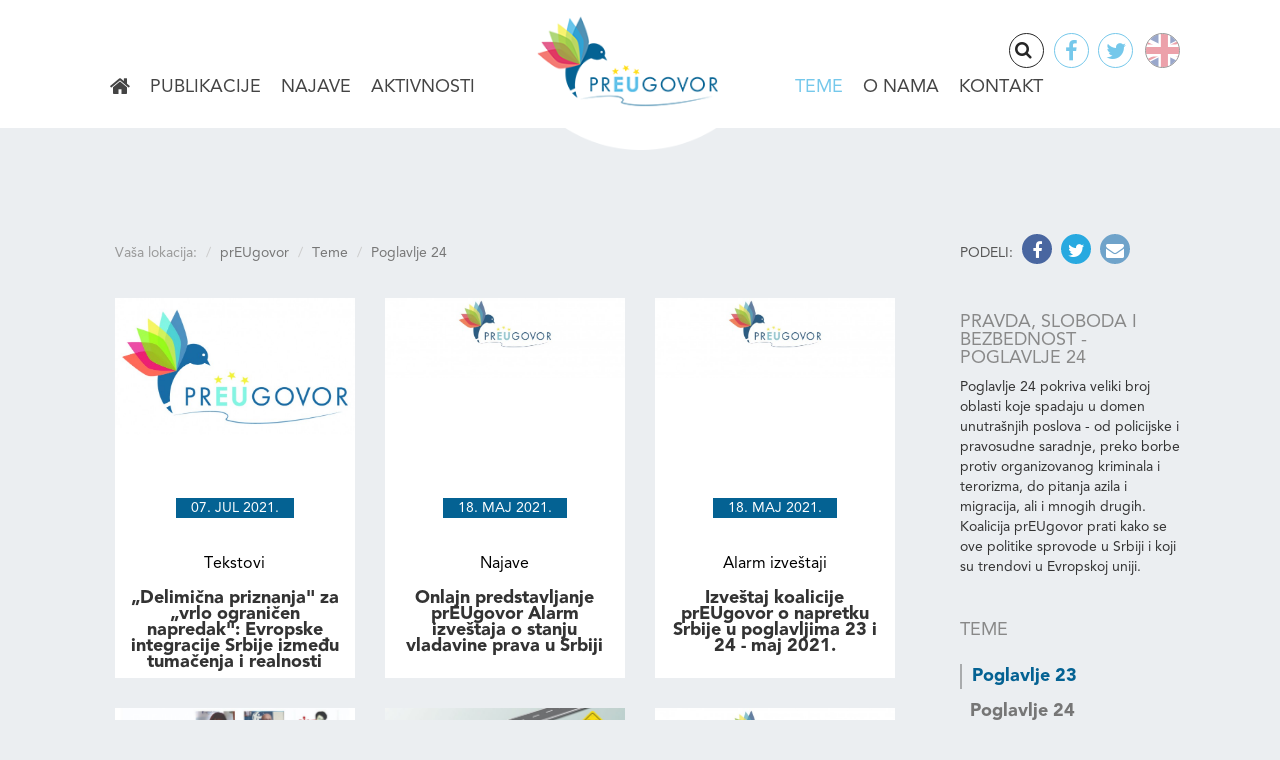

--- FILE ---
content_type: text/html; charset=UTF-8
request_url: https://www.preugovor.org/prEUgovor/137/Poglavlje-24.shtml/keywords=/limit=9/startfrom=36/sortby=/ascdesc=DESC
body_size: 6083
content:
<!DOCTYPE html>
<html lang="rs">
<head>
    <title>Poglavlje 24 - Teme</title>
<!--
 * @copyright (c) 2001-2026 prEUgovor 
 * @author Halo Creative Team, http://www.haloteam.rs
-->
    <meta charset="utf-8">
    <meta http-equiv="X-UA-Compatible" content="IE=edge">
    <meta name="viewport" content="width=device-width, initial-scale=1">
    
    <meta name="keywords" lang="rs" content="poglavlje," />
    <meta name="description" lang="rs" content="Lorem Ipsum je jednostavno probni tekst koji se koristi u tiskarskoj i slovoslagarskoj industriji. Lorem Ipsum postoji kao industrijski standard još od 16-og stoljeća, kada je nepoznati tiskar uzeo ..." />

    <meta http-equiv="Cache-Control" content="no-cache, no-store, must-revalidate" />
    <meta http-equiv="Pragma" content="no-cache" />
    <meta http-equiv="Expires" content="0" />    
    
<!-- Links -->
    <link rel="shortcut icon" href="/images/icon/favicon.ico" type="image/x-icon">
    <link rel="icon" href="/images/icon/favicon.ico" type="image/x-icon">
    <link rel="apple-touch-icon" sizes="57x57" href="/images/icon/apple-icon-57x57.png">
    <link rel="apple-touch-icon" sizes="60x60" href="/images/icon/apple-icon-60x60.png">
    <link rel="apple-touch-icon" sizes="72x72" href="/images/icon/apple-icon-72x72.png">
    <link rel="apple-touch-icon" sizes="76x76" href="/images/icon/apple-icon-76x76.png">
    <link rel="apple-touch-icon" sizes="114x114" href="/images/icon/apple-icon-114x114.png">
    <link rel="apple-touch-icon" sizes="120x120" href="/images/icon/apple-icon-120x120.png">
    <link rel="apple-touch-icon" sizes="144x144" href="/images/icon/apple-icon-144x144.png">
    <link rel="apple-touch-icon" sizes="152x152" href="/images/icon/apple-icon-152x152.png">
    <link rel="apple-touch-icon" sizes="180x180" href="/images/icon/apple-icon-180x180.png">
    <link rel="icon" type="image/png" sizes="192x192"  href="/images/icon/android-icon-192x192.png">
    <link rel="icon" type="image/png" sizes="32x32" href="/images/icon/favicon-32x32.png">
    <link rel="icon" type="image/png" sizes="96x96" href="/images/icon/favicon-96x96.png">
    <link rel="icon" type="image/png" sizes="16x16" href="/images/icon/favicon-16x16.png">

<!-- CSS -->
    <link href="/includes/css/bootstrap.css" rel="stylesheet" type="text/css" />
    <link href="/includes/css/main.css?v=1" rel="stylesheet">

    <link rel="stylesheet" href="/includes/css/fonts/font-awesome/css/font-awesome.min.css">	<!-- .font icon https://fonticons.com/ -->

    <!-- HTML5 Shim and Respond.js IE8 support of HTML5 elements and media queries -->
    <!-- WARNING: Respond.js doesn't work if you view the page via file:// -->
    <!--[if lt IE 9]>
        <script src="https://oss.maxcdn.com/libs/html5shiv/3.7.0/html5shiv.js"></script>
        <script src="https://oss.maxcdn.com/libs/respond.js/1.4.2/respond.min.js"></script>
    <![endif]-->

	
	<meta property="og:url" content="http://www.preugovor.org/Teme/137/Poglavlje-24.shtml"/>
	<meta property="og:title" content="Poglavlje 24"/>
	<meta property="og:description" content="Lorem Ipsum je jednostavno probni tekst koji se koristi u tiskarskoj i slovoslagarskoj industriji. ..."/>
	<meta property="og:image" content="http://www.preugovor.org/upload/images/icon_poglavlje.png"/>
	<link rel="image_src" type="image/png" href="https://www.preugovor.org/upload/images/icon_poglavlje.png" /></head>
	
<body class="blog-page">

    <header>
    <!-- Navigation -->
        <nav class="navbar navbar-default" role="navigation">

            <div class="container-fluid">
                <div class="row">
                
                        
                    <div class="navbar-header">
                        <button type="button" class="navbar-toggle" data-toggle="collapse" data-target="#MyNavigationMenu">
                            <span class="sr-only">Navigacija</span>
                            <span class="icon-bar"></span>
                            <span class="icon-bar"></span>
                            <span class="icon-bar"></span>
                        </button>
                        
                        <a class="navbar-brand" href="/" title="Naslovna">
                            <span class="sr-only">prEUgovor</span>
                        </a>
                    </div>
                    
                    <!-- Collect the nav links, forms, and other content for toggling -->
                    <div class="collapse navbar-collapse" id="MyNavigationMenu">

                        <div class="head-lang">
                            <p class="sr-only">Jezik</p>
                            <p class="phoca-flagbox"><a href="/en/Home"  class="phoca-flag eng" title="English">English</a></p>
                        </div>
                        <!-- /.head-lang -->
                        
                        <div class="head-social">
                            <p class="sr-only">Pratite nas</p>
                            <a href="https://www.facebook.com/prEUgovor" class="fa fa-facebook" target="_blank"></a>
                            <a href="https://twitter.com/prEUgovor" class="fa fa-twitter" target="_blank"></a>
                        </div>
                        <!-- /.head-social -->

                        <form action="/cms/view.php" class="navbar-form" id="searchForma" role="search">
                            <input type="hidden" name="id" value="99" />
                            <input type="hidden" name="startfrom" value="0" />
                            <div class="navbar-left">
                                <button type="button" id="search-button" class="btn">Pretraga</button>
                            </div>
                            <div class="form-group search-bar navbar-right">
                              <input type="text" name="keywords" value="" class="form-control keywords" placeholder="Pretraga:">
                            </div>
                        </form>
                        <!-- /.navbar-form -->

                        <ul class="nav navbar-nav">
                        
			<li><a href="/rs/Naslovna" title="Naslovna">Naslovna</a></li>
			<li class="dropdown"><a href="/prEUgovor/123/Publikacije.shtml" class="dropdown-toggle" title="Publikacije"  data-toggle="dropdown active" aria-haspopup="true" aria-expanded="false">Publikacije</a>
			<ul class="dropdown-menu">
			<li><a href="/prEUgovor/131/Alarm-izvestaji.shtml" title="Alarm izveštaji">Alarm izveštaji</a></li>
			<li><a href="/prEUgovor/1411/Amandmani.shtml" title="Amandmani">Amandmani</a></li>
			<li><a href="/prEUgovor/1657/Brze-reakcije.shtml" title="Brze reakcije">Brze reakcije</a></li>
			<li><a href="/prEUgovor/1400/Infografici.shtml" title="Infografici">Infografici</a></li>
			<li><a href="/prEUgovor/1486/Institucionalni-barometri.shtml" title="Institucionalni barometri">Institucionalni barometri</a></li>
			<li><a href="/prEUgovor/1404/Istrazivacke-price.shtml" title="Istraživačke priče">Istraživačke priče</a></li>
			<li><a href="/prEUgovor/133/Prakticne-politike.shtml" title="Praktične politike">Praktične politike</a></li>
			<li><a href="/prEUgovor/1418/Reformske-agende.shtml" title="Reformske agende">Reformske agende</a></li>
			<li><a href="/prEUgovor/134/Tekstovi.shtml" title="Tekstovi">Tekstovi</a></li>
			<li><a href="/prEUgovor/132/rEUformator-20152019.shtml" title="rEUformator 2015-2019.">rEUformator 2015-2019.</a></li>
			</ul>

			</li>
			<li><a href="/prEUgovor/128/Najave.shtml" title="Najave" >Najave</a>
			</li>
			<li class="dropdown"><a href="/prEUgovor/124/Aktivnosti.shtml" class="dropdown-toggle" title="Aktivnosti"  data-toggle="dropdown active" aria-haspopup="true" aria-expanded="false">Aktivnosti</a>
			<ul class="dropdown-menu">
			<li><a href="/prEUgovor/129/Vesti.shtml" title="Vesti">Vesti</a></li>
			<li><a href="/prEUgovor/130/Saopstenja.shtml" title="Saopštenja">Saopštenja</a></li>
			<li><a href="/prEUgovor/1659/Video-price.shtml" title="Video priče">Video priče</a></li>
			<li><a href="/prEUgovor/1660/Projekti.shtml" title="Projekti">Projekti</a></li>
			</ul>

			</li>
			<li class="dropdown active"><a href="/prEUgovor/122/Teme.shtml" class="dropdown-toggle" title="Teme"  data-toggle="dropdown active" aria-haspopup="true" aria-expanded="false">Teme</a>
			<ul class="dropdown-menu">
			<li><a href="/prEUgovor/136/Poglavlje-23.shtml" title="Poglavlje 23">Poglavlje 23</a></li>
			<li><a href="/prEUgovor/137/Poglavlje-24.shtml" title="Poglavlje 24">Poglavlje 24</a></li>
			<li><a href="/prEUgovor/138/Politicki-kriterijumi.shtml" title="Politički kriterijumi">Politički kriterijumi</a></li>
			<li><a href="/prEUgovor/139/Druge-vazne-teme.shtml" title="Druge važne teme">Druge važne teme</a></li>
			</ul>

			</li>
			<li><a href="/prEUgovor/121/O-nama.shtml" title="O nama" >O nama</a>
			</li>
			<li><a href="/prEUgovor/125/Kontakt.shtml" title="Kontakt" >Kontakt</a>
			</li>
                        </ul>
                        
                        
                    </div><!-- /.row -->
                </div><!-- /.navbar-collapse -->
            </div><!-- /.container-fluid -->
        </nav>
    </header>


    <div id="inner-page-wrapper" class="content-wrapper">
        <div class="container-fluid">
            <div class="row">
                <div class="main col-md-9">                    
                    
                    
                        <div class="page-header">
		<ol class="breadcrumb">
		<li>Vaša lokacija: </li>
		<li><a href="/rs/Naslovna">prEUgovor</a></li>
		<li><a href="/prEUgovor/122/Teme.shtml">Teme</a></li>
		<li class="active">Poglavlje 24</li>
		</ol>
                            <h1 class="row-big-title sr-only">Poglavlje 24</h1>
                        </div>                    
                    <div class="page-content">
                        
                    
                                        
                    
                    </div>
                    
                    <div id="home-products">
                            <div class="row">
                    <div class="col-sm-4"><div class="article-slide">
                                <div class="article-thumb-wrapper">
                                    <a href="/Tekstovi/1655/Delimicna-priznanja-za-vrlo-ogranicen.shtml" class="article-thumb"><img class="img-responsive" src="/upload/images/logo_koalicije_preugovor.jpg" alt="„Delimična priznanja&quot; za „vrlo ograničen napredak&quot;: Evropske integracije Srbije između tumačenja i realnosti" /></a>
                                </div>
                                <div class="article-slide-desc">
                                    <div class="date">07. jul 2021.</div>
                                    <p><a href="/prEUgovor/134/Tekstovi.shtml" title="Tekstovi">Tekstovi</a></p>
                                    <h3><a href="/Tekstovi/1655/Delimicna-priznanja-za-vrlo-ogranicen.shtml" title="„Delimična priznanja&quot; za „vrlo ograničen napredak&quot;: Evropske integracije Srbije između tumačenja i realnosti">„Delimična priznanja" za „vrlo ograničen napredak": Evropske integracije Srbije između tumačenja i realnosti</a></h3></div>
                                </div> <!-- .article-slide --></div><div class="col-sm-4"><div class="article-slide">
                                <div class="article-thumb-wrapper">
                                    <a href="/Najave/1639/Onlajn-predstavljanje-prEUgovor-Alarm-izvestaja-o.shtml" class="article-thumb"><img class="img-responsive" src="/upload/images/logo_koalicije_preugovor3.jpg" alt="Onlajn predstavljanje prEUgovor Alarm izveštaja o stanju vladavine prava u Srbiji" /></a>
                                </div>
                                <div class="article-slide-desc">
                                    <div class="date">18. maj 2021.</div>
                                    <p><a href="/prEUgovor/128/Najave.shtml" title="Najave">Najave</a></p>
                                    <h3><a href="/Najave/1639/Onlajn-predstavljanje-prEUgovor-Alarm-izvestaja-o.shtml" title="Onlajn predstavljanje prEUgovor Alarm izveštaja o stanju vladavine prava u Srbiji">Onlajn predstavljanje prEUgovor Alarm izveštaja o stanju vladavine prava u Srbiji</a></h3></div>
                                </div> <!-- .article-slide --></div><div class="col-sm-4"><div class="article-slide">
                                <div class="article-thumb-wrapper">
                                    <a href="/Alarm-izvestaji/1641/Izvestaj-koalicije-prEUgovor-o-napretku-Srbije-u.shtml" class="article-thumb"><img class="img-responsive" src="/upload/images/logo_koalicije_preugovor3.jpg" alt="Izveštaj koalicije prEUgovor o napretku Srbije u poglavljima 23 i 24 - maj 2021." /></a>
                                </div>
                                <div class="article-slide-desc">
                                    <div class="date">18. maj 2021.</div>
                                    <p><a href="/prEUgovor/131/Alarm-izvestaji.shtml" title="Alarm izveštaji">Alarm izveštaji</a></p>
                                    <h3><a href="/Alarm-izvestaji/1641/Izvestaj-koalicije-prEUgovor-o-napretku-Srbije-u.shtml" title="Izveštaj koalicije prEUgovor o napretku Srbije u poglavljima 23 i 24 - maj 2021.">Izveštaj koalicije prEUgovor o napretku Srbije u poglavljima 23 i 24 - maj 2021.</a></h3></div>
                                </div> <!-- .article-slide --></div><div class="col-sm-4"><div class="article-slide">
                                <div class="article-thumb-wrapper">
                                    <a href="/Vesti/1643/Ubrzane-reformske-aktivnosti-ostaju-forma-bez.shtml" class="article-thumb"><img class="img-responsive" src="/upload/images/screenshot_2021-05-19_110926.png" alt="Ubrzane reformske aktivnosti ostaju forma bez suštine" /></a>
                                </div>
                                <div class="article-slide-desc">
                                    <div class="date">18. maj 2021.</div>
                                    <p><a href="/prEUgovor/129/Vesti.shtml" title="Vesti">Vesti</a></p>
                                    <h3><a href="/Vesti/1643/Ubrzane-reformske-aktivnosti-ostaju-forma-bez.shtml" title="Ubrzane reformske aktivnosti ostaju forma bez suštine">Ubrzane reformske aktivnosti ostaju forma bez suštine</a></h3></div>
                                </div> <!-- .article-slide --></div><div class="col-sm-4"><div class="article-slide">
                                <div class="article-thumb-wrapper">
                                    <a href="/Reformske-agende/1627/Reformska-agenda-koalicije-prEUgovor-za-2021.shtml" class="article-thumb"><img class="img-responsive" src="/upload/images/reformska_agenda.png" alt="Reformska agenda koalicije prEUgovor za 2021. godinu" /></a>
                                </div>
                                <div class="article-slide-desc">
                                    <div class="date">12. feb 2021.</div>
                                    <p><a href="/prEUgovor/1418/Reformske-agende.shtml" title="Reformske agende">Reformske agende</a></p>
                                    <h3><a href="/Reformske-agende/1627/Reformska-agenda-koalicije-prEUgovor-za-2021.shtml" title="Reformska agenda koalicije prEUgovor za 2021. godinu">Reformska agenda koalicije prEUgovor za 2021. godinu</a></h3></div>
                                </div> <!-- .article-slide --></div><div class="col-sm-4"><div class="article-slide">
                                <div class="article-thumb-wrapper">
                                    <a href="/Projekti/1619/EU-podrzava-prEUgovor-u-nadzoru-politika.shtml" class="article-thumb"><img class="img-responsive" src="/upload/images/logo_koalicije_preugovor3.jpg" alt="EU podržava prEUgovor u nadzoru politika " /></a>
                                </div>
                                <div class="article-slide-desc">
                                    <div class="date">01. jan 2021.</div>
                                    <p><a href="/prEUgovor/1660/Projekti.shtml" title="Projekti">Projekti</a></p>
                                    <h3><a href="/Projekti/1619/EU-podrzava-prEUgovor-u-nadzoru-politika.shtml" title="EU podržava prEUgovor u nadzoru politika ">EU podržava prEUgovor u nadzoru politika </a></h3></div>
                                </div> <!-- .article-slide --></div><div class="col-sm-4"><div class="article-slide">
                                <div class="article-thumb-wrapper">
                                    <a href="/Vesti/1616/Osvrt-na-kljucne-aktivnosti-koalicije-prEUgovor.shtml" class="article-thumb"><img class="img-responsive" src="/upload/images/preugovor_cestitka_2021.png" alt="Osvrt na ključne aktivnosti koalicije prEUgovor tokom 2020. godine" /></a>
                                </div>
                                <div class="article-slide-desc">
                                    <div class="date">28. dec 2020.</div>
                                    <p><a href="/prEUgovor/129/Vesti.shtml" title="Vesti">Vesti</a></p>
                                    <h3><a href="/Vesti/1616/Osvrt-na-kljucne-aktivnosti-koalicije-prEUgovor.shtml" title="Osvrt na ključne aktivnosti koalicije prEUgovor tokom 2020. godine">Osvrt na ključne aktivnosti koalicije prEUgovor tokom 2020. godine</a></h3></div>
                                </div> <!-- .article-slide --></div><div class="col-sm-4"><div class="article-slide">
                                <div class="article-thumb-wrapper">
                                    <a href="/Tekstovi/1630/Boli-pendrek-ali-boli-i-neodgovornost.shtml" class="article-thumb"><img class="img-responsive" src="/upload/images/evropol_reuformator.jpg" alt="Boli pendrek, ali boli i neodgovornost" /></a>
                                </div>
                                <div class="article-slide-desc">
                                    <div class="date">26. dec 2020.</div>
                                    <p><a href="/prEUgovor/134/Tekstovi.shtml" title="Tekstovi">Tekstovi</a></p>
                                    <h3><a href="/Tekstovi/1630/Boli-pendrek-ali-boli-i-neodgovornost.shtml" title="Boli pendrek, ali boli i neodgovornost">Boli pendrek, ali boli i neodgovornost</a></h3></div>
                                </div> <!-- .article-slide --></div><div class="col-sm-4"><div class="article-slide">
                                <div class="article-thumb-wrapper">
                                    <a href="/Tekstovi/1633/Trgovina-ljudima-i-COVID19-izazovi-brojke-i.shtml" class="article-thumb"><img class="img-responsive" src="/upload/images/logo_-_astra.jpg" alt="Trgovina ljudima i COVID-19 – izazovi, brojke i trendovi" /></a>
                                </div>
                                <div class="article-slide-desc">
                                    <div class="date">02. dec 2020.</div>
                                    <p><a href="/prEUgovor/134/Tekstovi.shtml" title="Tekstovi">Tekstovi</a></p>
                                    <h3><a href="/Tekstovi/1633/Trgovina-ljudima-i-COVID19-izazovi-brojke-i.shtml" title="Trgovina ljudima i COVID-19 – izazovi, brojke i trendovi">Trgovina ljudima i COVID-19 – izazovi, brojke i trendovi</a></h3></div>
                                </div> <!-- .article-slide --></div>
	<!-- Pages -->
                        <nav>
                        <ul class="pagination justify-content-center my-2">
					
<li class="page-item"><a class="page-link" href="/prEUgovor/137/Poglavlje-24.shtml/keywords=/limit=9/startfrom=27/sortby=/ascdesc=DESC" aria-label="NAZAD"><i class="fa fa-angle-left"></i></a></li>
					<li class="page-item"><a class="page-link" href="/prEUgovor/137/Poglavlje-24.shtml/keywords=/limit=9/startfrom=0/sortby=/ascdesc=DESC">1</a></li>
					<li class="page-item"><a class="page-link" href="/prEUgovor/137/Poglavlje-24.shtml/keywords=/limit=9/startfrom=9/sortby=/ascdesc=DESC">2</a></li>
					<li class="page-item"><a class="page-link" href="/prEUgovor/137/Poglavlje-24.shtml/keywords=/limit=9/startfrom=18/sortby=/ascdesc=DESC">3</a></li>
					<li class="page-item"><a class="page-link" href="/prEUgovor/137/Poglavlje-24.shtml/keywords=/limit=9/startfrom=27/sortby=/ascdesc=DESC">4</a></li>
					<li class="page-item active"><a class="page-link" href="#">5</a></li>
					<li class="page-item"><a class="page-link" href="/prEUgovor/137/Poglavlje-24.shtml/keywords=/limit=9/startfrom=45/sortby=/ascdesc=DESC">6</a></li>
					<li class="page-item"><a class="page-link" href="/prEUgovor/137/Poglavlje-24.shtml/keywords=/limit=9/startfrom=54/sortby=/ascdesc=DESC">7</a></li>
					<li class="page-item"><a class="page-link" href="/prEUgovor/137/Poglavlje-24.shtml/keywords=/limit=9/startfrom=63/sortby=/ascdesc=DESC">8</a></li>
					<li class="page-item"><a class="page-link" href="/prEUgovor/137/Poglavlje-24.shtml/keywords=/limit=9/startfrom=72/sortby=/ascdesc=DESC">9</a></li>
					<li class="page-item"><a class="page-link" href="/prEUgovor/137/Poglavlje-24.shtml/keywords=/limit=9/startfrom=81/sortby=/ascdesc=DESC">10</a></li><li class="page-item"><a class="page-link" href="/prEUgovor/137/Poglavlje-24.shtml/keywords=/limit=9/startfrom=216/sortby=/ascdesc=DESC">25</a></li>
<li class="page-item"><a class="page-link" href="/prEUgovor/137/Poglavlje-24.shtml/keywords=/limit=9/startfrom=45/sortby=/ascdesc=DESC" aria-label="NAPRED"><i class="fa fa-angle-right"></i></a></li>
					</ul></nav>
                    
                        </div>
                    </div><!-- /#home-products -->
                    
            
                </div>
                <div class="col-sm-3 sidebar">
                                    <!-- Right -->
            <div class="inner-page-footer social-share clearfix">
                <div class="social-wrap">
                    <p>Podeli:</p>
                    <a class="facebook" href="javascript:Void(0);" onclick="onFacebookShare('https://www.facebook.com/dialog/feed?app_id=287942371596944&display=popup&name=Poglavlje 24&link=http%3A%2F%2Fwww.preugovor.org%2FTeme%2F137%2FPoglavlje-24.shtml&redirect_uri=http%3A%2F%2Fwww.preugovor.org%2FTeme%2F137%2FPoglavlje-24.shtml&picture=http%3A%2F%2Fwww.preugovor.org%2Fupload%2Fimages%2Ficon_poglavlje.png');"></a>
                    <a class="twitter" href="javascript:Void(0);" onclick="onTwitterShare('https://twitter.com/share?url=http%3A%2F%2Fwww.preugovor.org%2FTeme%2F137%2FPoglavlje-24.shtml&text=Poglavlje 24');"></a>
                    <a class="email" href="javascript:Void(0);" onClick="modalOpen('ajax-modal-login', '/cms/view.php?id=137&page_type=ajax&template=_loader&form=recommend&recommend=137&recommend_url=http%3A%2F%2Fwww.preugovor.org%2FTeme%2F137%2FPoglavlje-24.shtml')" title="Preporuči prijatelju"></a>                </div>
            </div>
		
                
        
        
       
            	<div class="snippet-wrapper">
                        <div class="article-slide-desc">
                            <h3 class="row-small-title">Pravda, sloboda i bezbednost - Poglavlje 24</h3>
                            <p><p>Poglavlje 24 pokriva veliki broj oblasti koje spadaju u domen unutrašnjih poslova - od policijske i pravosudne saradnje, preko borbe protiv organizovanog kriminala i terorizma, do pitanja&nbsp;azila i migracija, ali&nbsp;i mnogih drugih. Koalicija prEUgovor prati&nbsp;kako se ove politike sprovode u Srbiji i koji su trendovi u Evropskoj uniji.&nbsp;</p></p>
                            
                        </div>
</div>

		<div class="split"></div>
            
                        <div class="panel panel-default">
                        <div class="panel-heading">
                          <h3 class="panel-title">Teme</h3>
                        </div>
                        <div class="panel-body nav">
                        <div class="list-group">
			<a href="/prEUgovor/136/Poglavlje-23.shtml" class="list-group-item" title="Poglavlje 23" >Poglavlje 23</a>
			<a href="/prEUgovor/137/Poglavlje-24.shtml" class="list-group-item active" title="Poglavlje 24" >Poglavlje 24</a>
			<a href="/prEUgovor/233/Reforma-policije.shtml" class="list-group-item sec" title="Reforma policije" >Reforma policije</a>
			<a href="/prEUgovor/145/Migracije-i-azil.shtml" class="list-group-item sec" title="Migracije i azil" >Migracije i azil</a>
			<a href="/prEUgovor/153/Trgovina-ljudima.shtml" class="list-group-item sec" title="Trgovina ljudima" >Trgovina ljudima</a>
			<a href="/prEUgovor/150/Organizovani-kriminal.shtml" class="list-group-item sec" title="Organizovani kriminal" >Organizovani kriminal</a>
			<a href="/prEUgovor/154/Terorizam.shtml" class="list-group-item sec" title="Terorizam" >Terorizam</a>
			<a href="/prEUgovor/156/Policijska-saradnja.shtml" class="list-group-item sec" title="Policijska saradnja" >Policijska saradnja</a>
			<a href="/prEUgovor/147/Granice-i-Sengen.shtml" class="list-group-item sec" title="Granice i Šengen" >Granice i Šengen</a>
			<a href="/prEUgovor/138/Politicki-kriterijumi.shtml" class="list-group-item" title="Politički kriterijumi" >Politički kriterijumi</a>
			<a href="/prEUgovor/139/Druge-vazne-teme.shtml" class="list-group-item" title="Druge važne teme" >Druge važne teme</a>
                            </div>
                        </div>
                        </div>        
                        </div>
                            
            </div> <!-- .row -->
        </div>
    </div>
    
    

    <a href="#" class="scrollup scrollbutton" title="Povratak na vrh stranice"></a>
    
    <div class="modal fade" id="ajax-modal-login"  tabindex="-1" role="dialog" aria-labelledby="myModalLabelLogin"></div>
    <div class="modal fade" id="ajax-modal-registration"  tabindex="-1" role="dialog" aria-labelledby="myModalLabelRegistration"></div>
    <div class="modal fade" id="ajax-modal-note"  tabindex="-1" role="dialog" aria-labelledby="myModalLabelNote">
        <div class="modal-dialog" role="document">
          <div class="modal-content">
            <div class="modal-header">
              <button type="button" class="close" data-dismiss="modal" aria-label="Close"><span aria-hidden="true">&times;</span></button>
              <h4 class="modal-title row-small-title" id="gridSystemModalLabel">Napomena</h4>
            </div>
            <div class="modal-body" id="note-modal-body">
            </div>

          </div><!-- /.modal-content -->
        </div><!-- /.modal-dialog -->
    </div><!-- /.modal -->        
                
    
    
    <footer class="content-wrapper">
    
           
        
        <div id="site-search">
            <div class="container-fluid">
                <div class="row">
                    
                    <form action="/cms/view.php" class="form-inline" id="searchFormaFooter">
                        <input type="hidden" name="startfrom" value="0" />
                        
                            <div class="form-group col-sm-1">Pretraga tekstova</div>
                            <div class="form-group col-sm-7">
                              <label class="sr-only" for="keywordsF">Pretraga:</label>
                              <input name="keywords" id="keywordsF" type="text" class="form-control"  placeholder="Pretraga:">
                            </div>
                            <div class="form-group col-sm-2">
                              <label class="sr-only" for="exampleInputPassword3">Teme</label>
                              <select name="id" class="form-control">
                                  <option value="122">Teme</option>
			<option value="137">Poglavlje 24</option>
			<option value="136">Poglavlje 23</option>
			<option value="138">Politički kriterijumi</option>
			<option value="139">Druge važne teme</option>
                                </select>
                            </div>
                            <div class="form-group col-sm-2">
                            <button type="submit" id="search-button-f" class="btn">Pretraga</button>
                            </div>
                    </form>                </div>
            </div>
        </div>
    
        <div id="site-footer">
            <div class="container-fluid">
                <div class="row">
                    <div class="col-sm-2 footer-article-wrapper">
                    <a class="navbar-brand" href="/rs/Naslovna">
                        <span>prEUgovor</span>
                    </a>
                    </div>
                    <div class="col-sm-4 footer-article-wrapper">
                    

			<div class="navbar-nav">
		<ul>	<li><a href="/rs/Naslovna">Naslovna</a></li>	<li><a href="/prEUgovor/123/Publikacije.shtml">Publikacije</a></li>	<li><a href="/prEUgovor/124/Aktivnosti.shtml">Aktuelnosti</a></li>	<li><a href="/prEUgovor/122/Teme.shtml">Teme</a></li>	<li><a href="/prEUgovor/121/O-nama.shtml">O nama</a></li>	<li><a href="/prEUgovor/125/Kontakt.shtml">Kontakt</a></li></ul>
			</div>
                    </div>
					
                    <div class="col-sm-6 footer-article-wrapper">
                                        </div>
                    
                </div>
            </div>
        </div>
        <!-- /.site-footer -->


        <div id="site-copyright">
            <div class="container-fluid">
                <div class="row">
                    <div class="col-sm-12">Copyright &copy;  prEUgovor. Sva prava zadržana.

			<div>
		<p>Izradu sajta omogućila je Ambasada Kraljevine Norveške u Beogradu. Sadržaj je isključiva odgovornost prEUgovora.</p>
			</div>
</div>
                    <div class="col-sm-12 developed">Developed by <a href="http://www.haloteam.rs" target="_blank" title="HALO Creative Team">HALO Creative Team</a></div> 
                </div> 
            </div> 
        </div><!-- /.site-copyright -->

          
    </footer> <!-- /.site-footer -->

    
    
    <script type="text/javascript" src="/includes/js/jquery.js"></script>
    <script type="text/javascript" src="/includes/css/bootstrap/js/bootstrap.js"></script>
    <!--<script type="text/javascript" src="/includes/js/bootstrap.js"></script>-->
    <!--<script type="text/javascript" src="/includes/js/slick.min.js"></script>-->
    <!--<script type="text/javascript" src="/includes/js/slick.min.v1.5.js"></script>-->

    <link rel="stylesheet" type="text/css" href="/includes/css/slick.css"/>
    <script type="text/javascript" src="/includes/js/slick.min.js"></script>

    
    <script type="text/javascript" src="/includes/js/isotope.pkgd.min.js"></script>	<!--  filtering & ordering http://isotope.metafizzy.co/ -->
    <script type="text/javascript" src="/includes/js/jquery.countTo.js"></script>
    <script type="text/javascript" src="/includes/js/design.js"></script>

    <script type="text/javascript" src="/includes/js/bootstrap-modalmanager.js"></script>
    <script type="text/javascript" src="/includes/js/jslib.js"></script> 
    <script type="text/javascript" src="/includes/js/google.js"></script>

    <!-- UI -->
    <script src="/includes/js/ui/jquery-ui.js"></script>
    <link rel="stylesheet" href="/includes/js/ui/jquery-ui.css" />

    
        
<script defer src="https://static.cloudflareinsights.com/beacon.min.js/vcd15cbe7772f49c399c6a5babf22c1241717689176015" integrity="sha512-ZpsOmlRQV6y907TI0dKBHq9Md29nnaEIPlkf84rnaERnq6zvWvPUqr2ft8M1aS28oN72PdrCzSjY4U6VaAw1EQ==" data-cf-beacon='{"version":"2024.11.0","token":"73c202d18d6a47f79f8bc8d1803c216a","r":1,"server_timing":{"name":{"cfCacheStatus":true,"cfEdge":true,"cfExtPri":true,"cfL4":true,"cfOrigin":true,"cfSpeedBrain":true},"location_startswith":null}}' crossorigin="anonymous"></script>
</body>
</html>


--- FILE ---
content_type: text/css
request_url: https://www.preugovor.org/includes/css/main.css?v=1
body_size: 11184
content:
/*********************************************************
	Company: prEUgovor, http://www.prEUgovor.com
	by Halo Creative Team, http://www.haloteam.rs/
	Date (create): 25-07-2016
	Date (update): 25-07-2016
		
	******************************
	*****      Index       *****
	******************************
	CONTENT:
	1. HEADER
	2. SLIDER
	3. SEARCH
	4. CONTENT
	5. FOOTER
	6. RESPONSIVE

*********************************************************/

@import url(fonts/fonts.css);	

::selection {
  background-color: #6fa3ca;
  color: #fff ;
}
::-moz-selection {
  background-color: #6fa3ca;
  color: #fff ;
}
::-o-selection {
  background-color: #6fa3ca;
  color: #fff ;
}
::-ms-selection {
  background-color: #6fa3ca;
  color: #fff ;
}

body {
	font-family: 'Client Regular', serif;
	background: #ebeef1;
}


h1,h2,h3,h4,h5,h6 {
	color: #333;
	font-family: 'Client Bold', serif;
	line-height: 1.5;
}

p {
	color: #555;
}

a:hover,
a:focus {
	text-decoration: none;
}

.container-fluid {
	width: 100%;
	max-width: 1080px;
	padding: 0 15px;
	margin: 0 auto;
}

.background-white {
	background: #fff;
}
.nomargin {
	margin: 0; padding: 0;
}

/****************Button****************/
.button-read-more {
	color: #046293; font-size: 18px; 
	display: table; font-family: 'Client Bold';
	padding: 7px 20px;
	margin: 15px auto 0 auto;
	border: none;
	background-color: transparent;
	border: solid 1px #046293;
	border-radius: 0px;
	-ms-border-radius: 0px;
	-webkit-transition: all 400ms ease;
     -moz-transition: all 400ms ease;
       -o-transition: all 400ms ease;
      -ms-transition: all 400ms ease;
          transition: all 400ms ease;
}
.button-read-more:hover {
	color: #fff;
	background-color: #046293;
}
.button-read-more.white  {
	color: #046293; 
	background: #fff;
}
.button-read-more.white:hover {
	color: #fff; 
	background: #046293;
}
.button-read-more.red {
	color: #d91b5c;
	border: solid 1px #d91b5c;
}
.button-read-more.red:hover {
	background-color: #fff;
}

button.button-read-more {
	/*display: inline-block;*/
	padding-left: 40px;
	padding-right: 40px;
	text-transform: uppercase;
}
.button-read-more.float {
	display: inline-block;
	margin: 0 20px 0 0;
}

.button-read-more.arrow-left,
.button-read-more.arrow-right {
	background-color: transparent;	
	border: none;
	color: #102048;
	font-size: 1.125em; 
	padding-left: 0;
}
.button-read-more.arrow-left:hover,
.button-read-more.arrow-right:hover { 
	color: #6fa3ca; 
	background-color: transparent; 
	border: none;
}
.button-read-more.arrow-left::before {
	font-family: 'fontawesome';
	font-size: 1em;
	content: "\f060";
	padding-right: 5px;
	padding-left: 7px;
	color: #102048; margin-right: 10px;
}
.button-read-more.arrow-right::after {
	font-family: 'fontawesome';
	font-size: 1em;
	content: "\f061";
	padding-right: 5px;
	padding-left: 7px;
	color: #102048; margin-right: 10px;
}

.button-read-more.arrow-left.white,
.button-read-more.arrow-right.white,
.button-read-more.arrow-left.white::before  { color: #fff; }
.button-read-more.arrow-right.white::after { color: #fff; }
.button-read-more.arrow-left.white:hover,
.button-read-more.arrow-right.white:hover { color: #2b241a; }


.button-read-more.left { margin-left: 0; }
.button-read-more.nomargin { margin: 0; }

.button-read-more .fa { color: #fff; opacity: 1; padding-right: 7px; }
.button-read-more:hover .fa { color: #fff; }

.green-btn {
	width: 73px; height: 62px;
	padding: 15px 5px;
	color: #fff; font-size: 12px;
	
	text-transform: uppercase;
	z-index: 101;
	position: relative;
	text-align: center;
	overflow: hidden;
	background-image: url(../../images/icon_date.png);
	background-position: 0 0;
	background-repeat: no-repeat;
	background-size: 100% auto; 
	-webkit-transition: all 400ms ease;
     -moz-transition: all 400ms ease;
       -o-transition: all 400ms ease;
      -ms-transition: all 400ms ease;
          transition: all 400ms ease;
}
.green-btn span {
    font-size: 32px; line-height: 20px;
    
    display: block; /*margin-bottom: 5px;*/
}
.green-btn.date {
	position: absolute;
	top: 0px; left: 0px;
	z-index: 1;
}
.circle-btn {
	width: 78px; height: 78px;
	padding: 20px;
	color: #fff; font-size: 14px;
	
	/*text-transform: uppercase;*/
	z-index: 101;
	position: relative;
	text-align: center;
	overflow: hidden;
	background-color: #887e71;
	border: solid 1px #fff;
	border-radius: 50%;
	-ms-border-radius: 50%;
	text-align: center;
}
.circle-btn span {
    font-size: 32px; line-height: 20px;
    font-family: 'Client Bold';
    display: block; /*margin-bottom: 5px;*/
}
.circle-btn.date {
	float: left; margin-right: 15px;
}

/****************Pagination & scrollbutton****************/
/*location*/
.breadcrumb {
	padding: 15px 0; margin: 0;
	background: transparent;
	border: none;
	color: #999;
	font-size: 14px;
}
.breadcrumb > li > a { color: #767676; }
.breadcrumb > li > a:hover { color: #046293; }
.breadcrumb > .active > a  { color: #046293; text-transform: uppercase }

.pagination > li:first-child > a,
.pagination > li:first-child > span {
  border-radius: 0;
	-ms-border-radius: 0;
}
.pagination > li:last-child > a,
.pagination > li:last-child > span {
  border-radius: 0;
	-ms-border-radius: 0;
}

.pagination > li > a,
.pagination > li > span {
	font-size: 1.125em; color: #fff;
	font-family: 'Client Bold';
	background-color: #046293;
	margin: 0 5px;
	padding: 10px 0;
	text-align: center;
	width: 45px;
	border: none;
	border-radius: 0;
	-ms-border-radius: 0;
}
.pagination > li > a:hover,
.pagination > li > span:hover,
.pagination > li > a:focus,
.pagination > li > span:focus {
  color: #fff; background-color: #75c8eb;
}
.pagination > .active > a,
.pagination > .active > span,
.pagination > .active > a:hover,
.pagination > .active > span:hover,
.pagination > .active > a:focus,
.pagination > .active > span:focus {
  color: #fff; background-color: #75c8eb;
  border-color: #fff;
}
.pagination > li:first-child > a,
.pagination > li:first-child > span,
.pagination > li:last-child > a,
.pagination > li:last-child > span {
	/*border-radius: 50%;*/
}

/****************Social Share****************/
.scrollup {
  display: none;
  width: 40px;
  height: 40px;
  position: fixed;
  bottom: 15px;
  right: 15px;
  background: #102048;
  border: solid 2px #fff;
	border-radius: 50%;
	-ms-border-radius: 50%;
  z-index: 999997;
	-webkit-transition: transform 300ms ease;
     -moz-transition: transform 300ms ease;
       -o-transition: transform 300ms ease;
      -ms-transition: transform 300ms ease;
          transition: transform 300ms ease;
}
.scrollup::before {
	font-family: 'fontawesome';
	font-size: 1.750em;
	content: "\f106";
	padding: 5px 10px;
	color: #fff;
}
.scrollup:hover {
	-ms-transform: scale(1.1);
	-moz-transform: scale(1.1);
	-webkit-transform: scale(1.1);
	-o-transform: scale(1.1);
	transform: scale(1.1);
}

 /****************Social Share****************/
.social-share {
	position: relative;
}

.social-share .social-wrap p {
	border: none;
	margin: 15px 0;
	padding: 0;
	color: #555;
	text-transform: uppercase;
	display: inline-block;
}

.social-share a:before {
	font-family: 'fontawesome';
	font-size: 18px;
	color: #fff; padding-top: 5px;
	display: inline-block;
	background-color: #6fa3ca;
	width: 30px;
	height: 30px;
	text-align: center;
	margin-left: 5px;
	border-radius: 50%;
	-ms-border-radius: 50%;
    -webkit-transition: all 400ms ease;
     -moz-transition: all 400ms ease;
       -o-transition: all 400ms ease;
      -ms-transition: all 400ms ease;
          transition: all 400ms ease;
}

.social-share a:hover:before {
	opacity: 0.65; 
}

.social-share a.facebook:before {
	content: '\f09a';
	background: #4966a0;
}

.social-share a.twitter:before {
	content: '\f099';
	background: #28a9e0;
}
.social-share a.email:before {
	content: '\f0e0';
}


/****************Media****************/
#article-wrapper {
	margin: 0; padding: 0;
}
.media-article-wrapper {
	display: block;
	width: 100%;
	margin: 0; padding: 0;
}
.media-split { height: 50px; width: 100%; }

.media-article {
	position: relative;
	border-bottom: solid 1px #a9abad;
	padding: 0; margin-bottom: 30px;
	height: 190px;
	overflow: hidden;
}
.media {
	padding: 0;
}
.media-thumb-wrapper {
  padding: 0;
  position: relative;
  border: none;
  overflow: hidden; 
  text-align: center;
  white-space: nowrap;
}

.media-object {
	height: 140px;
	overflow: hidden;
}
.media-object .img-responsive {
}

.media-body {
	height: 160px; min-height: none;
	padding: 0 0 0 30px;
	position: relative;
	font-size: 16px;
}
.media-body h3 { 
	color: #046293;
	line-height: 1.3em; 
	font-size: 24px; 
	padding: 0; margin: 0 0 10px 0;
}
.media-body h3 a { color: #046293; }
.media-body h3 a:hover { color: #333; }

.media-body .article-slide-desc p {
	color: #000; font-size: 16px;
	padding: 0; margin: 0;
}

.media-body .read-more {
	position: absolute;
	bottom: 0px; 
}
.media-body .read-more .button-read-more {
}

.media-body .category {
	margin-bottom: 10px; text-transform: uppercase;
	color: #000; font-size: 12px;
}
.media-body .category a { text-decoration: none; }
.media-body .tags {
	padding: 10px 0 0 0;
} 
.media-body .tags a { text-decoration: none; }

/********************************************************
	1. HEADER
********************************************************/

/****************Header Contact****************/
header {
	background-color: #fff;
	position: relative;
}
.head-icon { float: right; }
.head-icon .button-read-more {
	margin: 0; text-transform: uppercase;
	margin-left: 10px;
}

/* Social */
.head-social {
	margin-left: 5px;
	float: right;
}
/* Lang */
.head-lang {
	margin-left: 5px;
	float: right;
}

/* serach */
.navbar .navbar-form {
	float: right;
	position: relative;
	margin: 0; padding: 0 0 0 10px;
}
.navbar .navbar-form .form-group {
	display: none;
	margin-right: 10px;
	position: absolute; z-index: 10;
	left: -220px;
}
.navbar .navbar-form .form-control {
	width: 220px; height: 38px;
	background: #fff;
	border-color: #999;
	color: #999;
	margin-right: 10px;
}
.navbar .navbar-form .btn {
	width: 38px; height: 38px;
	padding: 0 5px; margin: 0; 
	background: transparent;
	border: solid 1px #262626;
	border-radius: 50%;
	-ms-border-radius: 50%;
	overflow: hidden;
	color: #262626;
}
.navbar .navbar-form .btn:hover { color: #75c8eb; border-color: #75c8eb; }
.navbar .navbar-form .btn:focus { outline: none; background: transparent }
.navbar .navbar-form .btn:before {
	font-family: 'fontawesome';  font-size: 20px;
	content: "\f002";
	padding: 0 10px 0 5px;
}


/****************Logo****************/
.navbar-header {}
.navbar-header .navbar-brand {
	display: block;
	padding: 0; margin: 0 auto!important;
	color: #000;
	height: 171px; width: 263px;
	-webkit-transition: all 300ms ease;
     -moz-transition: all 300ms ease;
       -o-transition: all 300ms ease;
      -ms-transition: all 300ms ease;
          transition: all 300ms ease;
  	background-image: url('../../images/header-logo.png');
  	background-size: auto 100%; 
  	background-repeat: no-repeat;
  	background-position: 0 0;
}
.navbar-header .navbar-brand:hover {  }

/****************Navigation****************/
.navbar {
	background: transparent;
	border: none; border-radius: 0;
	margin: 0; padding: 0;
	width: 100%; 
}
 

.navbar-default {
	border: none; border-radius: 0;
}
.navbar-default .navbar-collapse {
    padding: 0; margin: 0;
    position: relative; 
}
.navbar-default .nav li {
	text-transform: uppercase;
	margin: 0 5px!important;
}
.navbar-default .navbar-nav > li > a {
	line-height: 38px;
	color: #444; font-size: 18px; 
   margin: 0; padding: 0 5px;
    -webkit-transition: all 300ms ease;
     -moz-transition: all 300ms ease;
       -o-transition: all 300ms ease;
      -ms-transition: all 300ms ease;
          transition: all 300ms ease;
}

.navbar-default .navbar-nav > li > a:hover,
.navbar-default .navbar-nav > .active > a,
.navbar-default .navbar-nav > .active > a:hover {
    color: #75c8eb;
    background: transparent;
}

.dropdown-menu {}
.dropdown-menu > li > a {
	font-size: 18px;
	color: #444;
}
.dropdown-menu > li > a:hover,
.dropdown-menu > li > a:focus {
  color: #75c8eb;
  background-color: transparent;
}
.dropdown-menu > li > ul > li {
	color: #444;
	margin-bottom: 5px;
}
.dropdown-menu > li > ul > li > a {
	font-size: 18px;
	color: #444;
}
.dropdown-menu > li > ul > li > a:hover,
.dropdown-menu > li > ul > li > a:focus {
	color: #75c8eb;
}
.dropdown:hover .dropdown-menu {
	display: none;
}

.navbar-fixed-top {
	-webkit-box-shadow: 0 4px 10px 0 #808080;
    box-shadow: 0 -2px 10px 0 #808080;
    background-color: rgba(255, 255, 255, 1);
    position: fixed;
}


/********************************************************
	2. SLIDER
********************************************************/
#slider {
	position: relative;
	z-index: 101;
}

#slider .slider-img {
	width: 100%;
}
#slider .slide-caption {
	width: 100%; height: 35%;
	position: absolute;
	left: 0; bottom: 0; margin: 0;
	/*text-align: center;*/
	background-color: rgba(0, 0, 0, 0.65);
	color: #fff;
}
#slider .slide-caption .container-fluid {
	position: relative;
}
#slider .slide-caption h2 {
	width: 100%;
	font-size: 34px; 
	line-height: 1em; 
	color: #fff;
	margin: 10px 0; padding: 0;
}
#slider .slide-caption p {
	clear: both;
	color: #fff; font-size: 16px;
	width: 100%; 
	padding: 0; margin: 0;
}
#slider .slide-caption p.lead {
	display: inline;
	padding: 5px 10px;
	display: none;
}
#slider .slide-caption h2 > a { color: #fff; }
#slider .slide-caption h2 > a:hover { color: #6fa3ca; }
#slider .slide-caption p > a { color: #fff; }
#slider .slide-caption p > a:hover { color: #6fa3ca; }

#slider .button-read-more {
	margin: 0;
	clear: both;
}
.carousel-inner .item {
	height: 450px;
	height: 30vw;
	margin: 0; padding: 0;
}

.carousel-inner > .item > a > img,
.carousel-inner > .item > img {
  position: relative;
  z-index: -1;
}

.carousel-indicators {
	position: absolute;
	bottom: 0px;
	left: 0;
	z-index: 15;
	width: 100%;
	margin: 0 auto;
	padding: 0 10%;
	text-align: center;
	list-style: none;
}
.carousel-indicators li {
	display: inline-block;
	margin: 12px 5px;
	width: 15px; height: 15px;
	background-color: rgba(255, 255, 255, 0.5);
	border: none;
	border-radius: 50%;
	-ms-border-radius: 50%;
	outline-color: transparent;
	text-indent: -1000em;
	-webkit-transition: all 400ms ease;
     -moz-transition: all 400ms ease;
       -o-transition: all 400ms ease;
      -ms-transition: all 400ms ease;
          transition: all 400ms ease;
	
}
.carousel-indicators li:hover {
	-webkit-transform:scale(1.2);
    -moz-transform:scale(1.2);
    -ms-transform:scale(1.2);
    -o-transform:scale(1.2);
     transform:scale(1.2);
}
.carousel-indicators .active {
	margin: 12px 5px;
	width: 15px; height: 15px;
	background-color: transparent;
	border: 3px solid #fff;	
}
.carousel-indicators .active:before {
	background-color:rgba(255,255,255, 0.4);
	border:1px solid #fff;
	border-radius:50%;
	z-index:1;
	position:absolute;
	top:-17px;right:-17px;
	bottom:-17px;left:-17px;
	transition:all .3s;
	-webkit-transform:scale(1);transform:scale(1)
}


.carousel-control { opacity: .5; }

.carousel-control.right,
.carousel-control.left {
	background-image: none;
}

.carousel-control span.glyphicon {
  border: none;
  display: block;
  width: 54px;
  height: 54px;
  background: url(../../images/arrow-slider.png) 0 100% no-repeat;
  -webkit-transition: all 400ms ease;
     -moz-transition: all 400ms ease;
       -o-transition: all 400ms ease;
      -ms-transition: all 400ms ease;
          transition: all 400ms ease;
	display: none;
}

.carousel-control span.glyphicon:hover {
	-webkit-transform:scale(1.15); /* Safari and Chrome */
    -moz-transform:scale(1.15); /* Firefox */
    -ms-transform:scale(1.15); /* IE 9 */
    -o-transform:scale(1.15); /* Opera */
     transform:scale(1.15);
}

.carousel-control.left span.glyphicon {
  background: url(../../images/arrow-slider.png) 0 0 no-repeat;
}

.carousel-control span.glyphicon::before {
  display: none;
}

.carousel-control .glyphicon-chevron-right, .carousel-control .icon-next {
  right: 20%;
}

.carousel-control .glyphicon-chevron-left, .carousel-control .icon-prev {
  left: 20%;
}




/****************Slick****************/
.slick-list {
	width: 100%;
	float: left;
	position: relative;
}

.slick-dots {
	list-style: none;
	padding: 0;
	margin: 0 auto;
	display: table;
	clear: both;
}

.slick-dots li {
	float: left;
	margin: 20px 5px 0 ;
}

.slick-dots button {
	background-color: rgba(16, 32, 72, 0.5);
	border: none;	
	display: inline-block;
	width: 15px; height: 15px;
	border-radius: 50%;
	-ms-border-radius: 50%;
	outline-color: transparent;
	text-indent: -1000em;
	-webkit-transition: all 400ms ease;
     -moz-transition: all 400ms ease;
       -o-transition: all 400ms ease;
      -ms-transition: all 400ms ease;
          transition: all 400ms ease;
	
}

.slick-dots button:hover {
	-webkit-transform:scale(1.2);
    -moz-transform:scale(1.2);
    -ms-transform:scale(1.2);
    -o-transform:scale(1.2);
     transform:scale(1.2);
}
.slick-dots li.slick-active button {
	background-color: transparent;
	border: 2px solid #102048;	
}


.slick-slider .slick-prev,
.slick-slider .slick-next {
  border: none;
  padding: 0;
  display: block;
  position: absolute;
  top: 40%; 
  width: 47px;
  height: 47px;
  text-indent: -9999px;
  left: -50px;
  background: url(../../images/arrow-slider-left.png) no-repeat center;
  -webkit-transition: all 400ms ease;
     -moz-transition: all 400ms ease;
       -o-transition: all 400ms ease;
      -ms-transition: all 400ms ease;
          transition: all 400ms ease;
          
	
}
.slick-slider .slick-prev:hover,
.slick-slider .slick-next:hover {
	-webkit-transform:scale(1.15); /* Safari and Chrome */
    -moz-transform:scale(1.15); /* Firefox */
    -ms-transform:scale(1.15); /* IE 9 */
    -o-transform:scale(1.15); /* Opera */
     transform:scale(1.15);
}

.slick-slider .slick-next {
	right: -50px; left: auto;
	background: url(../../images/arrow-slider-right.png) no-repeat center;
}
.slick-slider button:hover, button:active, button:focus {
	outline: 0;
}


/****************Banner****************/
#banner {
	position: relative;
	overflow: hidden;
}
#banner .slider-img {
	width: 100%;
}
#banner .slider-img-fix {
	width: 100%;
}
#banner .item {
	height: 300px;
	height: 25vw;
}
#banner .item > a > img,
#banner .item > img {
  position: relative;
  z-index: -1;
}
#banner.paralax-background {
	height: 300px;
	height: 20vw;
	/*background-image: url(../../images/banner-category.jpg);*/
	background-position: 0 0; 
	background-size: 100% auto;
}
#banner.blank {}

#banner h1 {
	margin: 0; padding: 0;
	text-transform: uppercase;
	color: #fff;
	font-size: 48px;
}
#banner h2 {
	margin: 0; padding: 0;
	text-transform: uppercase;
	color: #fff;
	font-size: 38px; 
}

.page-banner {
	position: relative;
	overflow: hidden;
}
.page-banner .slider-img {
	width: 100%;
}
.page-banner .item {
	height: 200px;
	height: 20vw;
}
.page-banner .item > a > img,
.page-banner .item > img {
  position: relative;
  z-index: -1;
}


/********************************************************
	4. CONTENT
********************************************************/

/****************General and Homepage****************/
.fadeIn {
    animation-name: fadeIn;
    -webkit-animation-name: fadeIn;
    animation-duration: 2s;
    -webkit-animation-duration: 2s;
    animation-timing-function: ease-in-out;
    -webkit-animation-timing-function: ease-in-out;
    visibility: visible!important;
}
@keyframes fadeIn {
    0% {
        transform: scale(0);
        opacity: 0
    }
    60% {
        transform: scale(1)
    }
    100%,
    80% {
        transform: scale(1);
        opacity: 1
    }
}

.content-wrapper {
	padding: 40px 0;
}

.text-primary { color: #666; }
.text-info { color: #000; }
.text-warning { color: #e30117; }


.row-small-title {
	color: #555;
	font-size: 24px; 
	text-transform: uppercase;
	text-align: left;
	margin: 0 0 20px 0;
	line-height: 1;
}
.row-small-title a { color: #046293; }
.row-small-title a:hover { color: #6fa3ca; }
.row-big-title {
	color: #046293;
	font-size: 48px; 
	text-transform: uppercase;
	margin: 0 0 20px 0;
	line-height: 1;
}
.row-big-title a { color: #046293; }
.row-big-title a:hover { color: #6fa3ca; }

.home-desc {
    font-size: 18px; 
    color: #44534d;
    text-align: center;
    margin-bottom: 20px;
}

#home-counter {
	background-color: #102048;
	position: relative;
	overflow: hidden;
	margin: 0; padding: 40px 0;
}
#home-counter .row-big-title {
	color: #fff;	
}
#home-counter .home-count {
	text-align: center; margin-top: 10px;
}
#home-counter .home-count span {
	font-size: 36px;
	color: #fff;
}
#home-counter .home-count p {
	font-size: 16px; 
	color: #fff; text-transform: uppercase;
	text-align: center;
}
#home-counter .home-count .article-thumb-wrapper {}
#home-counter .home-count .border {
	margin: 0 auto;
	width: 140px; display: table; 
	text-align: center;
}
#home-counter .home-count .article-thumb {
	width: 140px; height: 122px;
	background: #fff;
	vertical-align: middle;
	display: table-cell;
}

.inner-page #home-counter .home-count span {
	font-size: 36px; 
	color: #102048;
}
.inner-page #home-counter .home-count p {
	font-size: 16px; 
	color: #102048;
}
.inner-page #home-counter {
	background-color: transparent;
	padding: 20px 0;
}


#home-products {
	margin: 0; padding: 40px 0;
}
#home-products .home-article-wrapper {
	padding-top: 25px;
}
#home-products .article-slide  {
	height: 400px; background: #fff; 
	padding: 0; margin: 0 15px;
	text-align: center;
}

#home-products .article-slide .article-thumb-wrapper { padding: 0; }
#home-products .article-slide .article-thumb { height: 180px; padding: 0; }

#home-products .article-slide .article-slide-desc { height: 220px; padding: 0 15px; }
#home-products .article-slide h3 { 
	color: #333;  
	font-size: 20px; line-height: 0.9em;
	padding: 0; margin: 0; text-transform: none;
}
#home-products .article-slide h3 a { color: #333; }
#home-products .article-slide h3 a:hover { color: #6fa3ca; }

#home-products .article-slide .date { background: #046293; color: #fff; display: inline-table; padding: 0 15px; margin: 20px 0; }

.blog-page #home-products {
	padding: 0; margin: 0;
}
.blog-page #home-products .article-slide  {
	height: 380px; 
	padding: 0; margin: 0 0 30px 0;
}
.blog-page #home-products .article-slide .date { font-size: 14px; margin: 20px 0;}
.blog-page #home-products .article-slide p { text-align: center;}
.blog-page #home-products .article-slide p a { color: #000; text-decoration: none }
.blog-page #home-products .article-slide p a:hover { color: #6fa3ca;}
.blog-page #home-products .article-slide h3 {
	font-size: 18px;
}


#home-solutions {
	margin: 0; padding: 30px 0;
	background: #fff;
}
#home-solutions .article-slide  {
	height: 90px;
	margin: 0 15px;
}
#home-solutions .article-slide .desc-text { 
	width: 100%; padding: 0;
}
#home-solutions .article-thumb-wrapper { 
	height: 93px; padding: 0;
}
#home-solutions .article-slide .desc-text h3 { 
	margin: 0;
	font-size: 16px;
	line-height: 1em;
	overflow: hidden;
	text-overflow: ellipsis;
}
#home-solutions .article-slide .desc-text a { color: #333; }
#home-solutions .article-slide .desc-text a:hover { color: #046293; }


#gallery-page-wrapper { 
	padding: 30px 0;
	background: #f3f3f3;
}
#gallery-page-wrapper .article-slide .article-thumb-wrapper { width: 100%; height: 240px; }



#home-offer {
	margin-top: 0;	padding-top: 0;
	position: relative;
	/*top: -20px;*/
}

#home-offer.border-none {
	border-bottom: 3px solid transparent !important;
	-webkit-transition: all 500ms ease;
     -moz-transition: all 500ms ease;
       -o-transition: all 500ms ease;
      -ms-transition: all 500ms ease;
          transition: all 500ms ease;
}

#home-offer .container-fluid,
#home-news .container-fluid {
	padding: 0 !important;
}

#home-offer .row,
#home-news .row {
	margin-left: 0px !important;
	margin-right: 0px !important;
}

.home-news-articles .row { padding: 0; }

.home-news-articles .article-slide {
	max-width: none;
	max-height: 330px;
	overflow: hidden;
	padding-left: 40px;
}
.home-news-articles #slider-news .article-slide:first-child {
	padding-left: 0px;
}
.home-news-articles .article-thumb-wrapper {
	height: 190px; width: 100%;
}
.home-news-articles .article-slide-desc  {
	padding: 15px 0;
}
.home-news-articles .article-slide-desc h2 {
	color: #046293; 
	line-height: 1; 
	font-size: 24px;
}
.home-news-articles .article-slide-desc h2 a { color: #046293; }

.home-news-articles .article-slide-desc p {
	color: #000; line-height: 16px;
}
.home-news-articles .button-read-more {
	position: absolute;
	bottom: -15px;
}


/* article-slide */

.article-slide {
	padding: 0;
	margin-bottom: 20px;
}
.home-page .article-slide {
	margin-left: 0px;
	margin-right: 0px;
	max-width: 100%;
}

.page-content {
	clear: both;
	color: #555;
}
.contact-page .page-content:last-child {
	clear: none;
	padding: 70px 0 40px 30px;
	background-image: url(../../images/contact-page.png);
	background-position: 50% 50%;
	background-repeat: no-repeat;
	background-size: 50% auto;	
}

.page-content .text-info {
	color: #3a3937;
	font-size: 16px;	
}

.article-thumb-wrapper {
	overflow: hidden;
}

.article-thumb {
	width: 100%;
	display: block;
	position: relative;
	-webkit-transition: all 1s ease;
     -moz-transition: all 1s ease;
       -o-transition: all 1s ease;
      -ms-transition: all 1s ease;
          transition: all 1s ease;
}
.article-thumb img { margin: 0 auto; max-width: 100%;  }

.article-slide-desc {
	padding: 0 15px;
}
.article-slide-desc p {
	font-size: 16px; 
}
.article-slide-desc strong {
	color: #000;
}
.videoBox {
	margin-bottom: 30px;
}
.videoBox:before {
    display: block;
    content: "";
    position: absolute;
    top: 50%;
    left: 50%;
    margin: -30px 0 0 -30px;
    width: 60px;
    height: 60px;
    background: url(../../images/btn_video.png) no-repeat top left;
    z-index: 10;
    line-height: 0;
    text-indent: -999px;
}

.videoBox:after {
    display: block;
    content: "";
    position: absolute;
    top: 0;
    left: 0;
    width: 100%;
    height: 100%;
    background: #000000;
    opacity: 0.6;
}

.article-reference .article-thumb-wrapper {
	height: 140px;
	vertical-align: middle;
	display: table-cell;
}

.article-reference .article-slide-desc  {
    min-height: 140px;    
    border: none; 
}
.article-reference .article-slide-desc p {
    color: #7f7f7f; font-size: 16px;
}

.article-reference .button-read-more {
	margin: 0;
}




#ip-call {
	background: #fff;
}
#ip-call .article-slide-desc p {
	font-size: 18px;
}



#page-wrapper {
	margin: 0; padding: 0;
   position: relative;
}
#page-wrapper.conecting-wrapper {
	background: #6fa3ca url(../../images/conecting-wrapper.png) 0 0 repeat-x;
	height: 470px;
	overflow: hidden;
	color: #fff; text-align: center;
}
#page-wrapper.conecting-wrapper h3 {	
	font-size: 48px; 
	color: #fff;
}
#page-wrapper.conecting-wrapper p {	
	color: #fff;
}
#page-wrapper.conecting-wrapper .footer-social {
	height: 207px;
}
#page-wrapper.conecting-wrapper .footer-social a {
	font-size: 24px; line-height: 1.5;
	color: #fff; background-color: transparent;
	width: 37px; height: 37px;
	border: solid 1px #fff;
	border-radius: 50%;
	-ms-border-radius: 50%;
	text-align: center;
	vertical-align: middle; 
	margin-left: 5px;
 }
#page-wrapper.conecting-wrapper .footer-social a:hover { color: #5c88ac; border-color: #5c88ac; }

#page-wrapper.conecting-wrapper .button-read-more {
	text-transform: uppercase;
	color: #fff; border: solid 1px #fff; 
	background: transparent;
}
#page-wrapper.conecting-wrapper .button-read-more .fa { color: #fff }
#page-wrapper.conecting-wrapper .button-read-more:hover { color: #102048; border-color:  #102048; }
#page-wrapper.conecting-wrapper .button-read-more:hover .fa { color: #102048 }

#page-wrapper .fix-bg-left {
   width: 50%; height: 100%;
   position: absolute;
   left: 0px;
}
#page-wrapper .maps {
   width: 50%;
}
#page-wrapper .fix-bg-left .img-responsive {
	float: right;
	min-height: 500px; min-width: 100%;
	max-height: none; max-width: none;
	height: auto; width: auto;
}
/****************Google Page****************/
#map-canvas {
	min-height: 100%; min-width: 100%;
	max-height: none; max-width: none;
	height: auto; width: auto;
	overflow: hidden;
}
 


#home-elements {
	background: url(../../images/home-elements.png) 0 0 repeat;
}
.home-page .article-slide {
	margin: 0;
}	
#home-elements .row-small-title {
	color: #fff; 
}
#home-elements .article-slide-desc {
	min-height: 10px;
}

#home-elements .article-slide-desc p {
	color: #fff;
}
#home-elements  .article-thumb-wrapper {
	width: 125px;
	height: 125px;
	padding: 4px;
	background: #fff;
	overflow: hidden;
}
#home-elements  .article-thumb { height: 100%; }
#home-elements  .article-thumb img { height: 100%; }

#home-elements .article-slide-desc {
	padding: 15px 0;
	min-height: inherit;
}


/****************Category Page****************/
#category-call {
	background: url(../../images/category-call.png) 0 0 repeat;
	padding: 30px 0;
	margin: 0;
}
#category-call .article-slide-desc {
	text-align: left;
}
#category-call .article-slide-desc p {
	color: #666; 
	font-size: 16px;
}

#category-wrapper .row-small-title {
	color: #000;
}
#category-wrapper .desc-title {
	font-size: 30px;
	color: #888;
	line-height: 20px;
}
#category-wrapper .desc-title h2 { margin-top: 0; }
#category-wrapper .desc-title i { margin: 0 10px 0 20px; }
#category-wrapper .desc-title span { color: #bf9441 }


/****************News/Blog Page****************/
#news-wrapper {
	padding: 0;
}
.news-article-wrapper { }


.news-article {
	position: relative;
	border-bottom: solid 1px #a9abad;
	padding: 0; margin-bottom: 30px;
	overflow: hidden;
}
.news-article .article-thumb-wrapper {
	padding: 0; margin: 0;
}
.news-article .article-thumb-wrapper .article-thumb {
	overflow: hidden;
}
.news-article .article-thumb-wrapper .img-responsive {
	max-height: 200px;
}

.news-article .article-slide-desc {
	min-height: none;
	padding: 0 0 10px 30px;
}
.news-article .article-slide-desc h3 {
	color: #046293; text-transform: none;
	line-height: 1.3em; 
	font-size: 24px;
	padding: 0; margin: 0 0 10px 0;
}
.news-article .article-slide-desc h3 a { color: #046293; }
.news-article .article-slide-desc h3 a:hover { color: #333; }

.news-article .article-slide-desc .category {
	margin-bottom: 10px; text-transform: uppercase;
	color: #000; font-size: 12px;
}
.news-article .article-slide-desc .category a { text-decoration: none; }

.news-article .article-slide-desc .date {
	color: #333; font-size: 16px; text-transform: uppercase;
	padding: 0; margin: 0 0 10px 0;
}

.news-article .article-thumb-wrapper .date {
	width: 100%; height: 70px;
	padding: 10px 5px;
	color: #fff; font-size: 18px;
	text-transform: uppercase;
	position: relative;
	text-align: right;
	overflow: hidden;
	background-color: #046293;
}
.news-article .article-thumb-wrapper .date span {
   font-size: 44px; line-height: 36px; display: block; 
   font-family: 'Client Bold';
}
.news-article .article-thumb-wrapper .date span.year {
   font-family: 'Client Regular';
   font-size: 68px; line-height: 50px;
   margin-left: 10px;
	float: right; display: block; margin-bottom: 5px;
}

.news-article .article-slide-desc p {
	color: #000; font-size: 16px;
	padding: 0; margin: 0;
}
.news-article .button-read-more { margin-top: 0; float: none }

.news-article .tags {
	padding: 10px 0 0 0;
} 
.news-article .tags a { text-decoration: none; }


.subpage-article {
	position: relative;
	padding: 0; margin-bottom: 30px;
	overflow: hidden;
}
.subpage-article .article-thumb-wrapper {
	padding: 0; margin: 0;
}
.subpage-article .article-slide-desc h3 {
	color: #046293; text-transform: none;
	line-height: 1.3em; 
	font-size: 24px;
	padding: 0; margin: 0 0 10px 0;
	text-transform: uppercase;
}
.subpage-article .article-slide-desc h3 a { color: #046293; }
.subpage-article .article-slide-desc h3 a:hover { color: #333; }

.news-post {
	margin: 30px 0 0 0;
	padding: 0;
}
.news-post .article-thumb-wrapper {
	padding: 0; margin: 0;
}
.news-post .article-thumb-wrapper .article-thumb {
	height: 100px;
	overflow: hidden;
}
.news-post .article-thumb-wrapper .img-responsive {
	min-height: 100%; min-width: 100%;
}

.news-post .article-slide-desc {
	min-height: none;
	padding: 10px 0 0 0;
}
.news-post .article-slide-desc h3 {
	color: #046293;
	line-height: 1;  text-transform: none;
	font-size: 14px;
	padding: 0; margin: 0 0 15px 0;
}
.news-post .article-slide-desc h3 a { color: #046293; }
.news-post .article-slide-desc h3 a:hover { color: #333; }

.news-post .article-slide-desc .category {
	margin-bottom: 10px; text-transform: uppercase;
	color: #000; font-size: 12px;
}
.news-post .article-slide-desc .date {
	color: #333; font-size: 16px; text-transform: uppercase;
	padding: 0; margin: 0 0 10px 0;
}

.news-post .article-thumb-wrapper .date {
	width: 100%; height: 50px;
	padding: 10px 5px;
	color: #fff; font-size: 14px;
	text-transform: uppercase;
	position: relative;
	text-align: right;
	overflow: hidden;
	background-color: #046293;
}
.news-post .article-thumb-wrapper .date span {
   font-size: 20px; line-height: 1em; display: block; 
   font-family: 'Client Bold';
}
.news-post .article-thumb-wrapper .date span.year {
   font-family: 'Client Regular';
   font-size: 30px; line-height: 1em;
   margin-left: 10px;
	float: right; display: block; margin-bottom: 5px;
}

.news-post .article-slide-desc p {
	color: #000; font-size: 14px;
	padding: 0; margin: 0;
}
.news-post .button-read-more { margin-top: 0; float: none }



/****************Product Page****************/
#product-wrapper {
	padding: 45px 0;
}
.product-article-wrapper {
	padding: 0;
	border: solid 1px #ececec;
}

.product-article  {
	background: #f5f5f5;
	padding: 30px 15px;	
	position: relative;
}
.product-article .article-thumb-wrapper .article-thumb { border: solid 1px #ececec; }
.product-article .article-slide-desc  {color: #999;  }
.product-article .article-slide-desc .button-read-more {   }

.product-tablist {
	padding: 0;
}
.product-tablist .nav-tabs {
	background: #f5f5f5;
}


/* TABS */
.nav-tabs {
  border-bottom: 1px solid #ececec;
  padding: 0 30px; 
}

.nav-tabs > li {
	padding: 0;
}
.nav-tabs > li > a {
	margin-right: 0px;
	/*border-left: 1px solid #ececec;
	border-top: 1px solid #ececec;*/
 	border-radius: 0;
	color: #999; font-size: 18px; 
	text-align: center;
}
.nav-tabs > li > a:hover {
	color: #000;
	/*border-bottom-color: transparent;*/
	border-color: transparent;  
}
.nav-tabs > li.active > a,
.nav-tabs > li.active > a:hover,
.nav-tabs > li.active > a:focus {
	border-color: #ececec;
	border-radius: 0;
	background: #fff; 
	color: #000;
	border-bottom: solid 1px #fff;
}
.tab-content {
	padding: 20px 30px;
}
.tab-pane h2 {
	margin-top: 0;
}
.tab-pane p {
	
}



/****************Product & Category Page****************/
.single-product {
	margin: 15px 0;
}

.single-product .article-border {
	padding: 10px;
	background: #fff;
	border: solid 1px #ddd;
	-webkit-transition: transform 300ms ease;
     -moz-transition: transform 300ms ease;
       -o-transition: transform 300ms ease;
      -ms-transition: transform 300ms ease;
          transition: transform 300ms ease;
}
.single-product .article-border:hover {
	-ms-transform: scale(1.02);
	-moz-transform: scale(1.02);
	-webkit-transform: scale(1.02);
	-o-transform: scale(1.02);
	transform: scale(1.02);
}

.single-product .article-thumb-wrapper {
	width: 100%; height: 200px; position: relative;
	overflow: hidden;
	/*display: table;
	text-align: center;
	overflow: hidden;*/
}
.single-product .article-thumb {
	height: 200px; width: 100%;
	display: table-cell; vertical-align: middle;
	text-align: center;
	margin: 0 auto;
	overflow: hidden;
}
.single-product .img-responsive { height: auto; width: 100%; max-width: none; }

.single-product.logo .article-thumb-wrapper { height: 85px; text-align: center }
.single-product.logo .article-thumb { height: 85px; text-align: center; display: block }


.single-product .article-thumb-wrapper .zoom {
	height: 70px; width: 70px;
	overflow: hidden;
	border: solid 2px #fff;
	position: absolute; 
	top: 0; left: 0;
}
.single-product .article-thumb-wrapper .type {
	height: 40px; width: 40px;
	overflow: hidden;
	background: #fff;
	position: absolute; 
	top: 0; left: 0;
	color: #b2b2b2; font-size: 26px;
	padding-left: 4px;
}

.single-product h2 {
	font-size: 28px;
	color: #333;
}
.single-product p {
	padding: 0; margin: 0;
}





#load-more {
	cursor: pointer;
	background-image: none;
	padding: 10px 20px;
	margin-top: 35px;
}

#load-more.loading {
	background-image: url(../../images/loading_spinner.gif);
	background-repeat: no-repeat;
	background-position: center;
	background-size: contain;
	background-color: transparent;
	margin-bottom: 40px;
	min-height: 40px;
}
#load-more.loading div { display: none; }
#load-more.hidden div { display: none; }

/****************Inner Page****************/
.breadcrumbs {
	background-color: #343b43;
	padding: 65px 0 57px;
}

.breadcrumbs .container-fluid {
	padding: 0;
}

.breadcrumbs a {
	color: #c3d4df;
	display: inline-block;
	font-size: 20px;
	position: relative;
	top: -3px;
	-webkit-transition: opacity 300ms ease;
     -moz-transition: opacity 300ms ease;
       -o-transition: opacity 300ms ease;
      -ms-transition: opacity 300ms ease;
          transition: opacity 300ms ease;
}

.breadcrumbs a:hover {
	opacity: .7;
}

.breadcrumbs a:after {
	content: '>';
	display: inline-block;
	margin: 0 8px;
}

.breadcrumbs p {
	width: 210px;
	display: inline-block;
    white-space: nowrap;
    overflow: hidden;
    text-overflow: ellipsis;
    font-size: 20px;
    margin-bottom: 0;
    line-height: 1;
    color: #fff;
}

.inner-page-info {
	padding-left: 5px;
    padding-right: 40px;
    padding-top: 40px;
}

.inner-page-info .article-slide {
	margin-bottom: 0;
}

.inner-page-info .article-thumb-wrapper {
    height: auto;
}

.inner-page-info .article-slide-desc {
	border: none;
}

.inner-page-info .article-slide-desc .slide-desc-location {
    margin-top: 50px;
}

.inner-page-info .article-slide-desc {
	min-height: 100%;
}

#inner-page-wrapper {  }
#inner-page-wrapper .container-fluid { margin-top: 20px; margin-bottom: 20px; }


.inner-page-thumb-wrapper {
	overflow: hidden;
	padding: 40px 40px 0;
}

.inner-page-thumb img {
	width: 100%;
}

.page-title-wrapper h1 {
    font-size: 18px;
    margin-top: 0 !important;
}


.main h1,
.main h2,
.main h3,
.main h4,
.main h5,
.main h6,
.sidebar h1,
.sidebar h2,
.sidebar h3,
.sidebar h4,
.sidebar h5,
.sidebar h6 {
	
	text-transform: uppercase;
	margin-bottom: 15px;
	margin-top: 35px;
}


h4.nomargin { margin: 0; padding: 0; }


.page-header  {
	margin: 0; padding: 0;
	margin: 40px 0 20px 0;
	border-bottom: none;
}
.page-header.banner { margin-top: 40px; }

.page-header .article-thumb-wrapper {
	float: left; margin-right: 30px;
}
.page-header h1 {
	color: #046293;
	font-size: 48px; 
	text-transform: uppercase;
	margin-top: 0; padding-top: 0;
	line-height: 1;
}
.page-header h2 {
   font-size: 28px;  
   color: #333;
	margin: 40px 0 0 0; padding: 0;
	line-height: 1em;
}
.page-header .category {
	display: block;
	color: #000; text-transform: uppercase;
	margin-bottom: 20px;
}
#page-heading {
	margin: 0; padding: 0;
}

.main { /*padding: 0;*/ }

.main h1 { color: #046293; text-transform: none;  }
.main h2 { color: #333; font-size: 24px;  }
.main h3 { color: #3a3937; }
.main h4 { color: #44534d; }

.main .row-small-title { text-transform: none; margin-bottom: 10px;  }
.main .snippet-image { margin-bottom: 20px; }
.main .snippet-image.pull-left { padding: 0 30px 0 0; }
.main .snippet-image.pull-right { padding: 0 0 0 30px; }
.main .snippet-image.center { padding: 0; }

.main .date {
	margin: 0; display: inline-table;
	padding: 5px 10px;
	color: #fff; font-size: 18px;
	text-transform: uppercase;
	background-color: #046293;
}
.main .lead {
	margin-top: 0; padding-top: 0;
	padding-bottom: 20px;
	color: #000;
	font-size: 16px; font-family: 'Client Bold'; 
}

.main blockquote {
	padding-top: 1px;
	padding-bottom: 10px;
	border-left-color: #44534d;
	color: #44534d; font-size: 18px;  
	font-style: italic;
}
.main blockquote p {
	color: #44534d; font-size: 18px;  
}


.main .table > tbody > tr:nth-of-type(even) {
  /*background-color: #d1dadf;*/
}
main .table > tbody > tr:nth-of-type(odd) {
  /*background-color: #f9f9f9;*/
}


.main p {
	margin-bottom: 15px;
	margin-top: 15px;
	color: #555; font-size: 16px;
	text-align: justify;
	/*word-break: break-all;*/
}

.main p > a { color: #046293; text-decoration: underline; } 
.main p > a:hover { text-decoration: none; } 

.main p > a.button-read-more { text-decoration: none; } 
.main p > a.button-read-more:hover { text-decoration: none; } 


.main strong,
.sidebar strong {
	
	color: #262d2a;
	word-break: break-word;
}

.main .page-content ul {
	list-style: none;
	padding: 0;
	margin-top: 30px;
	margin-bottom: 30px;
}

.main .page-content ul li  {
	margin-bottom: 25px;
	position: relative;
	padding-left: 25px;
	color: #262d2a; font-size: 18px;
}

.main .page-content ul li::before  {
	content: '';
	display: block;
	height: 10px;
	width: 10px;
	background-color: #262d2a;
	position: absolute;
	top: 5px;
	left: 0;
}

.main table {
	margin-bottom: 35px;
	margin-top: 35px;
	width: 100%;
	background: #fff;
}

.main table,
.main th,
.main td {
	border: 1px solid #e4e4e4;
	border-collapse: collapse;
}

.main th,
.main td {
	border-collapse: collapse;
	padding: 10px;
}

.main td {
	vertical-align: top;
	color: #686055; font-size: 16px;
}
.main td p { padding: 0; margin: 0; color: #686055; font-size: 16px; margin-bottom: 5px; }

.main table tr:first-child td {
	text-align: center;
}

.main table th  {
	color: #686055;
	
	font-size: 18px; text-transform: uppercase;
}

.main table tr  {
	color: #686055;
}
.main table tr:first-child {
	color: #686055; 
}


.main table.none { background: transparent; border: none; margin: 15px 0; }
.main .none th,
.main .none td { border: none; padding: 5px 20px 5px 0px; }
.main .none tr:first-child td {text-align: left; }
.main .none tr:first-child {  }



.main table span {
	
}


/* forms */
.page-form { 
	color: #686055;
	margin-top: 40px;
}
.page-form .col-sm-1, .page-form .col-sm-2, .page-form .col-sm-3, .page-form .col-sm-4, .page-form .col-sm-5, .page-form .col-sm-6, .page-form .col-sm-7, .page-form .col-sm-8, .page-form .col-sm-9, .page-form .col-sm-10, .page-form .col-sm-11, .page-form .col-sm-12 {
	padding-left: 0;
}
.page-form .form-control {
	background-color: #fff;
	border-color: #dddfde;
 	color: #000;
	font-size: 16px;
	border-radius: 0;
	padding: 5px 20px;
	height: 40px;
	margin-bottom: 15px;
}
.page-form .form-control:focus {
	background: #fff;
}
.page-form textarea.form-control {
	height: 150px;
}

.page-form .form-control::-moz-placeholder
, .page-form .form-control:-ms-input-placeholder
, .page-form .form-control::-webkit-input-placeholder {
  opacity: 0.5;
}

.form-group label { color: #000; }
.form-group p { color: #000; text-align: center; padding: 10px 0; font-size: 18px; }
.form-group a { color: #75c8eb; text-decoration: underline; }
.form-group a:hover { text-decoration: none; }

/* download */ 
.page-download {
	margin: 10px; padding: 10px 20px;
	border: solid 1px #046293;
	min-width: 250px;
	border-radius: 0px;
	-ms-border-radius: 0px;
	display: inline-table;
}
.page-download:hover { color: #6fa3ca }
.page-download span { color: #046293; font-size: 16px;  line-height: 1em; }
.page-download:hover span { color: #6fa3ca; }
.page-download p { color: #046293; font-size: 14px;  padding: 0; margin: 0;  }
.page-download:hover p { color: #6fa3ca; } 
.page-download i { color: #046293; font-size: 40px; display: block; float: left; padding-right: 10px;  }
.page-download:hover i { color: #6fa3ca; } 



#download-page-wrapper { 
	padding: 30px 0; 
}
#download-page-wrapper .page-download {
	margin: 10px; padding: 10px 20px;
}
#download-page-wrapper .article-thumb-wrapper { margin: 30px 0}
#download-page-wrapper .border {
	margin: 0 auto;
	width: 140px; display: table; 
	text-align: center;
}
#download-page-wrapper .article-thumb {
	width: 140px; height: 122px;
	background: #102048;
	vertical-align: middle;
	display: table-cell;
	font-size: 36px; 
	color: #fff;
}


/* popup */
body.modal-open .navbar,
.modal-open .navbar-fixed-top .navbar,
.modal-open .navbar-fixed-bottom .navbar {
  margin-left: -8px;
}

.modal-dialog {
	width: 600px;
}
.modal-content {
	border-radius: 20px;
	border-top: none;
  -webkit-box-shadow: none;
          box-shadow: none;
  background: #f3f3f3;
}
.modal-title {
	text-align: center; color: #333;
}
.modal-header {
	min-height: none;
	padding: 20px 0;
	border: none;
	background: #fff;
	border-top-left-radius: 20px;
	border-top-right-radius: 20px;
}
.modal-header h4 { font-size: 38px; color: #333; text-transform: uppercase; margin: 0; padding: 0 }
.modal-header p { font-size: 16px; color: #44534d; padding: 10px 20px; text-align: center }
.modal-header .close {
    opacity: 1;
    color: rgb(255, 255, 255);
    background-color: rgb(25, 25, 25);
    padding: 5px 10px;
    border-radius: 100%;
    border: 2px solid rgb(255, 255, 255);
    position: absolute;
    top: -10px;
    right: -20px;
    z-index:1032;
}


.ekko-lightbox .modal-dialog,
.ekko-lightbox .modal-content {
	background: transparent;
	padding-top: 0;
}
.ekko-lightbox .modal-content {
	width: 80vw;
	margin: 0 auto;
}
.ekko-lightbox .modal-body {	
	padding: 0; margin: 0;
}

#lightbox .modal-dialog {
	display: block; 
}
#lightbox .modal-body {	
	padding: 0; margin: 0;
}
#lightbox .modal-content {
    display: inline-block;
    text-align: center; 
    overflow: hidden;
}

#lightbox .close {
    opacity: 1;
    color: rgb(255, 255, 255);
    background-color: rgb(25, 25, 25);
    padding: 5px 8px;
    border-radius: 30px;
    border: 2px solid rgb(255, 255, 255);
    position: absolute;
    top: 55px;
    right: -20px;
    z-index:1032;
}

.main a {
	color: #59adc5;
}

.main a:hover {
	color: #000;
	-webkit-transition: color 300ms ease;
     -moz-transition: color 300ms ease;
       -o-transition: color 300ms ease;
      -ms-transition: color 300ms ease;
          transition: color 300ms ease;
}

.main .inner-page-footer.social-share {
	margin-top: 30px;
}

.main .social-share {
	margin-bottom: 30px;
}
.main .social-share a::before {
    font-size: 20px;
    width: 40px;
    height: 40px;
    padding: 6px;
}

.main .social-share p {
    text-transform: uppercase;
    
}

.main .media-body a {
	color: #59adc5; text-transform: uppercase;
	font-size: larger;
}

.alert-danger { font-size: 18px; text-align: center;}
.alert-danger p { color: #fff; }
.alert-danger a { color: #fff; text-transform: uppercase; font-weight: 700 }
.alert-danger a:hover { color: #d1dadf; }

.sidebar {
	padding: 40px 0 30px 50px;
}
.sidebar .page-download {
	margin: 10px 0; padding: 10px;
	border: none;
	background-color: #046293;
	background-image: url(../../images/icon_download.png);
	background-position: 10px 15px;
	background-repeat: no-repeat;
}
.sidebar .page-download a { padding-left: 60px; display: block }
.sidebar .page-download span  { text-transform: uppercase; font-family: 'Client Bold'; font-size: 14px; color: #fff; }
.sidebar .page-download p  { color: #67c4ea; }
.sidebar .page-download div  { color: #2da0cd; }
.sidebar .page-download .glyphicon { display: none;
}
.sidebar .social-share {
	margin-bottom: 30px;
}

.sidebar .category {
	margin-bottom: 10px; text-transform: uppercase;
	color: #000; font-size: 12px;
}

.sidebar .date {
	margin: 40px 0 0 0;
	padding: 10px 5px;
	color: #fff; font-size: 18px;
	text-transform: uppercase;
	position: relative;
	text-align: right;
	overflow: hidden;
	background-color: #046293;
}


.sidebar .row-small-title {
	font-size: 18px; font-family: 'Client Regular';
	color: #888; 
	margin-bottom: 10px;
}

.sidebar h1 {
	margin-bottom: 15px;
	padding-bottom: 15px;
	border-bottom: 1px solid #d1dadf;
	line-height: 1;
	margin-top: 0;
}


.sidebar .snippet-wrapper {
	margin: 10px 0; padding: 0;
	border: none;
}
.sidebar .snippet-wrapper .read-more .button-read-more {
	width: 100%;
	margin: 0; margin-bottom: 30px;
	text-align: center; text-transform: uppercase;
}
.sidebar .snippet-wrapper .article-thumb-wrapper {
	margin-bottom: 30px;	
}
.sidebar .snippet-wrapper .article-slide-desc {
	padding: 0; margin: 0;
	color: #333; font-size: 14px; 
}
.sidebar .snippet-wrapper .article-slide-desc p {
	color: #333; font-size: 14px; 
}
.sidebar .snippet-wrapper .article-slide-desc .button-read-more {
	font-size: 16px; 
}
.sidebar .snippet-wrapper .article-slide-desc ul,
.sidebar .snippet-wrapper .article-slide-desc ol {
	margin-left: 15px; padding-left: 0;
}


.tags-wrapper {
	width: 100%;
	margin: 20px 0;
	clear: both;
}

.tags {}
.tags a {
	color: #046293; text-transform: uppercase;
	font-size: 14px;
	background: #e0e5ea!important; 
	padding: 5px 10px; margin: 10px 10px 0 0;
	border: 1px solid #046293;
	display: inline-block;
	-webkit-transition: all 300ms ease;
     -moz-transition: all 300ms ease;
       -o-transition: all 300ms ease;
      -ms-transition: all 300ms ease;
          transition: all 300ms ease;
}
.tags a:hover { color: #999999; background-color: #046293; }

.sidebar .related-news {}
.sidebar .related-news .news-post {}

.panel {
  margin: 40px 0;
  border: none; 	
  border-radius: 0px;
  background: transparent;
  -webkit-box-shadow: 0 0px 0px rgba(0, 0, 0, .05);
          box-shadow: 0 0px 0px rgba(0, 0, 0, .05);
}
.panel .panel-default {
	border: none;
	outline: invert;
}
.panel h3 {
	color: #888;
	font-size: 18px; 
	text-transform: uppercase;
	font-family: 'Client Regular';
}
.panel .panel-heading {
  background-color: transparent;
  padding: 0; margin: 0;
  border: none;
}
.panel .panel-heading .panel-title {
	margin: 10px 0; padding: 0;
}

.panel .panel-body.nav {
	padding: 0;
	border: none;
}

.list-group {
	margin: 0;
}
.list-group-item {
  position: relative;
  display: block;
  margin: 10px 0;
  padding: 0 0 0 10px;
  background-color: transparent;
  color: #046293; font-family: 'Client Bold';
  font-size: 18px; 
  border: none;
}

.list-group-item:first-child,
.list-group-item:last-child {
	border-radius: 0;
	-ms-border-radius: 0;
}
.list-group-item.active,
.list-group-item.active:hover,
.list-group-item.active:focus {
  z-index: 2;
  color: #767676;
  background: transparent;
  border: none;
}

.list-group a { 
	color: #046293; 
	border-left: solid 2px; border-color: #a9abad;
}
.list-group a:hover { color: #767676; background: transparent; border-color: #767676; }

/*.list-group-item:before {
	font-family: 'Glyphicons Halflings';
	font-size: 0.75em;
	content: "\e092";
	padding: 5px 10px;
	color: #59adc5;
	font-weight: lighter;
}*/
.list-group-item.active:before {
	color: #fff;	
}

.list-group .fa {
	color: #59adc5;
	margin-right: 5px;
}

.list-group-item.sec { color: #767676; padding-left: 30px; font-family: 'Client Regular'; }
.list-group-item.sec:hover { color: #6fa3ca; }
.list-group-item.sec.active { color: #6fa3ca; font-family: 'Client Bold'; }

.list-group-item.rd { color: #6fa3ca; padding-left: 30px; font-family: 'Client Regular'; font-size: 16px; border: none }
.list-group-item.rd.active { background: #f3f3f3; color: #000}

/********************************************************
	5. FOOTER
********************************************************/
footer {
	background: #102048;
}
footer.content-wrapper {
	margin: 0; padding: 0;
}
#site-footer {
	padding: 0;
	background: #046293;
}

#site-footer .container-fluid {
	padding: 40px 15px;
  	background-image: url('../../images/site-footer.png');
  	background-position: 0 0;
  	background-repeat: no-repeat;
}

#site-footer .footer-wrapper { padding: 0; }
#site-footer .footer-article-wrapper { word-break: break-all; }


#site-footer a { color: #50c8ff; }
#site-footer a:hover { color: #fff; }

#site-footer h3 {
	color: #fff;
	font-size: 16px; 
	margin: 0; padding: 0; text-transform: uppercase;
}
#site-footer p { font-size: 16px; color: #fff; padding: 0; }

#site-footer .navbar-nav { padding-left: 0; }
#site-footer .navbar-nav ul { margin: 0; padding: 0; }
#site-footer .navbar-nav li {
	float: left; width: 50%;
	list-style: none;
	margin: 0; padding: 0;
	margin-bottom: 5px;
}

#site-footer .navbar-brand {
	display: block;
	padding: 0; margin: 0 0 15px; 0;
	height: 78px; width: 100%;
	-webkit-transition: all 300ms ease;
     -moz-transition: all 300ms ease;
       -o-transition: all 300ms ease;
      -ms-transition: all 300ms ease;
          transition: all 300ms ease;
  	background-image: url('../../images/footer-logo.png');
  	background-repeat: no-repeat;
  	background-position: 0 0;
  	background-size: 100% auto; 
}

#site-footer .navbar-brand span {
	display: none;
}

#site-footer  .page-form,
#site-footer .navbar-form,
#site-footer  .form-group {
	padding: 0; margin: 0;
}
#site-footer  .page-form {
	position: relative;
	margin: 0;
}

#site-footer .navbar-form .form-group input {
	height: 42px; width: 90%;
	background-color: #32a2d3;
	color: #fff; font-size: 16px;
	border: none;
}
#site-footer .navbar-form .form-group input::-webkit-input-placeholder {
	opacity: 1; color: #002840
}
#site-footer .navbar-form .form-group input::-moz-placeholder { /* Firefox 18- */
	opacity: 1; color: #002840
}
#site-footer .navbar-form .btn {
	height: 42px; width: 100%; 
	background-color: transparent;	
	border: solid 1px #50c8ff;
	border-radius: 0px;
	-ms-border-radius: 0px;
	color: #50c8ff;
}
#site-footer .navbar-form .btn:hover {
	background-color: #fff;
}


#site-copyright {
	margin: 0; 	padding: 40px 0;
	background: #002840;
	color: #0178b6;
	font-size: 13px; 
	text-align: center;
}
#site-copyright .row {
}
#site-copyright p {
	color: #0178b6;
	font-size: 13px; 
}
#site-copyright a {
	color: #32a2d3;
}
#site-copyright a:hover {
	color: #fff;
}
#site-copyright .developed {
}


#site-search .container-fluid {
	padding: 40px 15px;
}
#site-search {
	padding: 0;
	background: #32a2d3;
}

#site-search  .form-group {
	font-family: 'Client Bold';
	color: #fff; text-transform: uppercase;
}

#site-search .form-group input {
	height: 42px; width: 100%;
	background-color: transparent;
	border: solid 1px #fff;
	border-radius: 0px;
	-ms-border-radius: 0px;
	color: #fff; font-size: 16px;
	font-family: 'Client Regular';
}
#site-search .form-group input::-webkit-input-placeholder {
	opacity: 1; color: #c2ecff;
}
#site-search .form-group input::-moz-placeholder { /* Firefox 18- */
	opacity: 1; color: #c2ecff;
}
#site-search .form-group select {
	height: 42px; width: 100%;
	background-color: transparent;
	border: solid 1px #fff;
	border-radius: 0px;
	-ms-border-radius: 0px;
	color: #fff; font-size: 16px;
	font-family: 'Client Regular';
}
#site-search .form-group select option {
	background-color: #fff;
	color: #046293; font-size: 16px;
	font-family: 'Client Regular';
}

#site-search .btn {
	height: 42px; width: 100%; 
	background-color: #fff;	
	border: solid 1px #fff;
	border-radius: 0px;
	-ms-border-radius: 0px;
	color: #046293; text-transform: uppercase;
	font-family: 'Client Bold';
}
#site-search .btn:hover {
	background-color: #046293;
	color: #fff;
}

/********************************************************
	6. RESPONSIVE
********************************************************/
@media screen and (min-width: 768px) {
 
	.navbar-header {
		float: none;
	}
	.navbar-header .navbar-brand {
		position: absolute; left: 0; right: 0; z-index: 150;
		height: 60px; width: 150px;
	}
	.navbar .navbar-form, 
	.head-social, 
	.head-lang {
	}
	
	.navbar .navbar-form .btn {
		width: 30px; height: 30px;
		padding: 0;
	}
	.navbar .navbar-form .btn:before {
		font-size: 18px;
 	}

	.head-social a {
		font-size: 18px; line-height: 30px;
		color: #75c8eb; background-color: transparent;
		width: 30px; height: 30px;
		border: solid 1px #75c8eb;
		border-radius: 50%;
		-ms-border-radius: 50%;
		text-align: center;
		vertical-align: middle; 
		margin-left: 5px;
 	}
	.head-social a:hover { color: #102048; border-color: #102048; }


	.head-lang p.phoca-flagbox {
		width: 27px; height: 27px;
		border: solid 1px #999;
		border-radius: 50%;
		-ms-border-radius: 50%;
		position: relative;
		overflow: hidden;
		display: block; float: left;
		margin-left: 7px;
	}
	.head-lang .phoca-flag {
  		width: 180%; height: 180%;
  		position: absolute;
  		top: -10px;
  		margin: auto;
  		display: inline-block;
  		display: block;
  		vertical-align: middle;
  		-webkit-box-shadow: inset 0px 0px 0px 2px #fff;
  		box-shadow: inset 0px 0px 0px 2px #fff;
			text-indent: -9999px;
			opacity: .4;
	}
	.head-lang .phoca-flag:hover,
	.head-lang .phoca-flag.activ {
		opacity: 1;
	}
	.head-lang .srb {
 		background: url('[data-uri]');
 		background-size: 100% 100%;
	}
	.head-lang .eng {
 		background: url('[data-uri]');
 		background-size: 120% 100%;
 		left: -15px;
	}
	
	
	.navbar-fixed-top .navbar-brand {
		background-size: auto 75px;
		height: 75px; 
	}
	.navbar-fixed-top .navbar-collapse {
    	margin-top: 10px!important;
    	padding-bottom: 5px;
	}
	.navbar-fixed-top .navbar-nav > li > a {
	    font-size: 14px;
	}
	
	.navbar-fixed-top .head-social a {
		width: 30px; height: 30px;
		font-size: 19px;
	}
	.navbar-fixed-top .navbar-form .btn {
		width: 30px; height: 30px;
	}
	.navbar-fixed-top .navbar-form .btn:before {
		font-size: 16px;
		padding-left: 2px;
	}	
	.navbar-fixed-top .head-lang .phoca-flag {
	  	width: 170%; height: 170%;
	  	top: -10px; left: -12px;
  	}
	.navbar-fixed-top .head-lang p.phoca-flagbox {
		width: 30px; height: 30px;
	}
	
	.navbar-fixed-top .head-icon .button-read-more {
		font-size: 14px;  
		padding: 5px 15px;
	}
	
	
	.navbar-default .navbar-nav > li:first-child > a{
		width: 30px; overflow: hidden;
  	}	
	.navbar-default .navbar-nav > li:first-child > a:before {
	 	font-family: 'FontAwesome';
		content: "\f015";
		font-size: 22px;
		padding-right: 30px; 
	}
	
	
}
@media screen and (min-width: 1028px) {

	.navbar-header .navbar-brand {
		position: absolute; left: 0; right: 0; z-index: 150;
		height: 120px; width: 184px;
	}
	.navbar-default .navbar-nav > li:nth-child(5) a {
		margin-left:  300px;
	}

	.navbar-default .navbar-collapse {
    	margin: 33px 0 20px;
    }
    
	/*.news-article {
		height: 160px;
	}
	.news-article .article-thumb-wrapper .article-thumb {
		height: 140px;
	}
	.news-article .article-slide-desc {
		height: 160px; min-height: none;
	}*/

}

@media screen and (min-width: 1128px) {

	.navbar-header .navbar-brand {
		height: 150px; width: 230px;
	}
	.navbar-default .navbar-nav > li:nth-child(5) a {
		margin-left:  300px;
	}

	.navbar-default .navbar-collapse {
    	margin: 33px 0 20px;
    }

    .navbar .navbar-form .btn {
		width: 35px; height: 35px;
	}
	.head-social a {
    	font-size: 22px; line-height: 35px;
    	width: 35px;
    	height: 35px;
    }
    .head-lang p.phoca-flagbox {
    	width: 35px;
    	height: 35px;
    }
    .head-lang .srb {
	}
	.head-lang .eng {
 		left: -17px;
 		top: -13px;
	}
}


@media screen and (max-width: 1027px) {
	.navbar-header {
		height: 60px;
	}
	
	#slider .slide-caption h2 {
		font-size: 24px; 
	}
	#slider .slide-caption p {
		display: none;
	}
	.carousel-inner .item {
		height: 30vw;
	}


}


@media screen and (max-width: 767px) {
	header {
		height: auto;
		min-height: 52px;
	}
	.navbar-fixed-top {
		min-height: 52px;
	} 
	

	.navbar-header {
		width: 100%;
  	}
  	
	.navbar-header .navbar-brand {
  		display: inline-table;
		margin: 0 auto!important;
		height: 72px; width: 110px;
	}
	
	.head-lang {
		float: none !important; display: inline-table;
	}
	.head-lang a {
		font-size: 20px; line-height: 1.5;
	}
	
	.head-icon {
		float: none !important; display: inline-table;
	}
	.head-social {
		float: none !important; display: inline-table;
	}
	.head-social a {
		font-size: 20px; line-height: 1.5;
		margin-left: 20px;
	}
	
	.navbar .navbar-form {
		display: none;
	}

	/* Nav menu */ 
	.navbar-default .navbar-collapse {
		padding: 10px; margin: 0;
	}
	.navbar-default {
		background-image: none;
		height: auto!important;
	}
	.navbar-default .navbar-toggle {
  		border-color: #102048;
	}
	.navbar-default .navbar-toggle .icon-bar {
  		background-color: #102048;
	}
	.navbar-default .navbar-toggle:hover,
	.navbar-default .navbar-toggle:focus {
  		background-color: #102048;
	}
	.navbar-default .navbar-toggle:hover .icon-bar,
	.navbar-default .navbar-toggle:focus .icon-bar {
  		background-color: #fff;
	}
	
		
	/* open nav */
	.navbar-collapse {
    	padding: 0; margin: 0;
		text-align: center;
		width: 100%;
		float: none;
	}
	.navbar-nav {
		padding: 0;  margin: 0;
	}
   .navbar .navbar-nav>li {
   	display: block!important; float: none!important;
		background-color: rgb(255,255,255,0.65)!important;
   }
   .navbar .navbar-nav>li>a {
   	width: 100%; text-align: center;
   	display: block; float: none;
   }
	
	#slider .slide-caption h2 {
		font-size: 16px;
 		font-family: 'Client Regular', serif;
 		font-weight: normal;
	}
	#slider .slide-caption p {
		display: none;
	}
	.carousel-inner .item {
		height: 60vw;
	}
   .carousel-indicators {
   	bottom: -50px;
   }
   .carousel-indicators li {
   	background: #046293;
   	width: 20px; height: 20px;
   }
   .carousel-indicators .active {
   	background: #fff; border-color: #046293;
   	width: 20px; height: 20px;
   }
   .slick-dots button {
		border-radius: 100%;
		width: 20px; height: 20px;
		padding: 0; margin-bottom: 20px;
	}
	
	#home-products .article-slide  {
		height: auto; margin: 15px;
	}
	#home-products .article-slide .article-thumb { height: auto; max-height: 220px; }
	#home-products .article-slide .article-slide-desc { height: auto; margin-bottom: 15px;}

	
	
	#banner .item {
		height: 20vh;
	}

	
	#site-footer {
	    padding-top: 0px;
	}

	#site-footer .navbar-brand {
		display: none;
	}

	#site-footer .row > div {
	   display: table;
	   margin: 0 auto;
	   text-align: center;
	}

	#site-footer .row > div:first-child {
	   text-align: left;
	}

	#site-footer .row ul {
	   margin-bottom: 25px !important;
	   min-height: 100%;
	}

	#site-footer .row div h3 {
	   margin-bottom: 10px;
	}

	#site-footer ul li {
	   margin: 0 0 5px;
	}
	#site-footer .navbar-form .form-group input {
		width: 100%;
	}

	.news-article .article-slide-desc h3 {
		font-size: 20px;
	}
	
	#inner-page-wrapper {
		margin: 0; padding: 0;
	}
	.page-header {
		margin-top: 0;
	}
	.page-header h1 {
		font-size: 28px;
	}
	
	.single-product.logo .article-thumb-wrapper, 
	.single-product.logo .article-thumb {
    	height: 150px;
    }
    .single-product .img-responsive {
    	height: 150px; width: auto;
    }

	.news-post .article-thumb-wrapper .article-thumb {
    	max-height: 150px;
	}

	.news-article .article-thumb-wrapper {
		height: auto; height: 30vh;
	}
	.news-article .article-slide-desc  {
		height: auto;
	}

	.media-article-wrapper {
		padding: 10px!important;
		margin: 10px 0;
	}
	.media-object {
 		padding: 0; height: 30vh;
	}	
	.media-left,
	.media-right,
	.media-body {
  		display: block;
  		margin: 0; padding: 0;
  		height: auto;
	}

	.media-article {
		margin-bottom: 20px;
		height: auto;
		/*height: 80vh;*/
	}
	.media-left {
		height: 200px; height: 30vh;
		margin: 20px 0;
	}
	.media-body {
		height: auto;
		padding-bottom: 50px;
		margin-bottom: 20px;
	}	
	.sidebar {
		padding: 0 15px;
	}
	.modal-dialog {
		width: 90%;
		margin: 0 auto;
	}
	
	
}

@media screen and (max-width: 364px) {

}

--- FILE ---
content_type: text/javascript
request_url: https://www.preugovor.org/includes/js/jslib.js
body_size: 1676
content:
function FormSubmitPoll(forms, id) {
    $('#'+forms).submit(function(event) {
        event.preventDefault();
        
        var preloaderdiv = '<img src="/images/loading_spinner.gif" width="20" alt="Wait" />';
        $('#'+id).html(preloaderdiv);
    
        var form = $(this);

        $.ajax({
            type: form.attr('method'),
            url: form.attr('action'),
            data: form.serialize()
        }).done(function(data) {
            $('#'+id).html(data);
        }).fail(function() {
            $('#'+id).html('The request failed.');
        });
        
        //event.preventDefault(); // Prevent the form from submitting via the browser.

    });
}

    function onFacebookShare(url) {
        var winWidth = 520;
        var winHeight = 350;
        var winTop = (screen.height / 2) - (winHeight / 2);
        var winLeft = (screen.width / 2) - (winWidth / 2);
        window.open(url, 'sharer', 'top=' + winTop + ',left=' + winLeft + ',toolbar=0,status=0,width=' + winWidth + ',height=' + winHeight);
    }
    
    function onTwitterShare(url) {
        var winWidth = 520;
        var winHeight = 350;
        var winTop = (screen.height / 2) - (winHeight / 2);
        var winLeft = (screen.width / 2) - (winWidth / 2);
        window.open(url+'&hashtags=', 'sharer', 'top=' + winTop + ',left=' + winLeft + ',toolbar=0,status=0,width=' + winWidth + ',height=' + winHeight);
    }


//Ajax open page in modal.
    function modalOpen(id, href, closeTime, hidden) {
        
        var myModal = $('#'+id);


        myModal.load(href, '', function(){
            myModal.modal();
            //myModal.civem();
            
            //hidde other modal
            if(hidden) $('#'+hidden).modal('hide')
            if(closeTime>0) {
                clearTimeout(myModal.data('hideInterval'));
                myModal.data('hideInterval', setTimeout(function(){
                    myModal.modal('hide');
                }, closeTime));
            }
        });
    }
    
    
    function noteOpen(id, note) {
        
        var $modal = $('#'+id);
       
        $('#note-modal-body').html(note);
        $modal.modal('show');
    }
    
    function noteOpen2(id, note) {
/*        
        var myModal = $('#myModal').on('shown', function () {
            clearTimeout(myModal.data('hideInteval'))
            var id = setTimeout(function(){
                myModal.modal('hide');
            });
            myModal.data('hideInteval', id);
        })
*/        
        $('#'+id).on('show.bs.modal', function (event) {
            
            //var button = $(event.relatedTarget) // Button that triggered the modal
            //var recipient = button.data('whatever') // Extract info from data-* attributes
            recipient = note
            // If necessary, you could initiate an AJAX request here (and then do the updating in a callback).
            // Update the modal's content. We'll use jQuery here, but you could use a data binding library or other methods instead.
            var modal = $(this)
            modal.find('.modal-title').text('Note')
            modal.find('.modal-body').text(recipient)
        })      

    }
    
    

// Close box
    function removeBox(id, bgColor) {

        if(!bgColor) bgColor = '#c92637';
        $('#'+id).effect("highlight", {color: bgColor}, 500);
        $('#'+id).hide(100, function () {
            $('#'+id).remove();
        });    
    }

// SHOP JS

//Delete block
    function deleteBox(link, id) {

        $.ajax({
            async:true,
            url: link,
            beforeSend: function() {
                $('#'+id).html('<div class="bg-danger text-center">Brisanje...</div>');
            },
            //complete: function(){
            //    $('#'+id).html('BRAVO');
            //},
            success:function(data){
                    $('#'+id).html(data);
                    //setTimeout(function() {
                    //    $('#'+id).html(data);
                    //}, 500); //0.5s kasnjenje
                    $('#'+id).effect("highlight", {color: '#c92637'}, 2000);
                    $('#'+id).hide(1000, function () {
                    $('#'+id).remove();
                    });
            }, 
            error: function(){
                    $('#'+id).html('Request failed...');
            }, 
            dataType: 'html'
        });

    }    
    
 
// Ucitava stranicu u definisan id uz mogucnost samostalnog azuriranja
    function updateBox(link, id) {

        $.ajax({
            async:true,
            url: link,
            beforeSend: function() {
                $('#'+id).html('Ažuriram...');
            },
            //complete: function(){
            //    $('#'+id).html('BRAVO');
            //},
            success:function(data){
                    $('#'+id).html(data);
                    $('#'+id).effect("highlight", {color: '#c92637'}, 500);
                    //setTimeout(function() {
                    //    $('#'+id).html(data);
                    //}, 500); //0.5s kasnjenje
            }, 
            error: function(){
                $('#'+id).html('The request failed.');
            }, 
            dataType: 'html'
        });

    }	

// Ucitava stranicu u definisan id uz mogucnost samostalnog azuriranja
    function updateText(data, id) {

        $('#'+id).html(data);
        $('#'+id).effect("highlight", {color: '#c92637'}, 500);

    }
    
    //jQquery:: Clear class - osim off
    function setClass2Array( idName, total, activ, className ) {
        for(i=0;i<total;i++) {
            id = '#'+idName+i;
            $(id).removeClass();
            if(i==activ)
                $(id).addClass(className+' activ');
            else 
                $(id).addClass(className);
        }
    }
    
    
    //Shop
    //Update qty shop link 
    function updateShopLinkQty(idFrom, idTo, url) {
        
        var qty = $('#'+idFrom).val();
        //$('#'+idTo).attr('onClick', "modalOpen('ajax-modal-login', '"+url+qty+"', 3000)");
        $('#'+idTo).attr('onClick', "buttonShopLinkQty('"+url+"', '"+qty+"')");
        $('#'+idFrom).removeClass();
        $('#'+idFrom).addClass('form-control active');
    }   
    //Button qty shop link 
    function buttonShopLinkQty(url, qty) {
        if(qty<1) noteOpen('ajax-modal-note','Unesite količinu');
        else {
            modalOpen('ajax-modal-login', url+qty, 1500);
            setTimeout(function() {
                updateBox('/shope/cart_view.php?page_type=qty','basketNo');
            }, 500); //0.5s kasnjenje
            
        }
    }   
    
    
    // Formatiranje novca 
    Number.prototype.formatMoney = function(decPlaces, thouSeparator, decSeparator) {
        var n = this,
        decPlaces = isNaN(decPlaces = Math.abs(decPlaces)) ? 2 : decPlaces,
        decSeparator = decSeparator == undefined ? "." : decSeparator,
        thouSeparator = thouSeparator == undefined ? "," : thouSeparator,
        sign = n < 0 ? "-" : "",
        i = parseInt(n = Math.abs(+n || 0).toFixed(decPlaces)) + "",
        j = (j = i.length) > 3 ? j % 3 : 0;
        return sign + (j ? i.substr(0, j) + thouSeparator : "") + i.substr(j).replace(/(\d{3})(?=\d)/g, "$1" + thouSeparator) + (decPlaces ? decSeparator + Math.abs(n - i).toFixed(decPlaces).slice(2) : "");
    };    

--- FILE ---
content_type: text/javascript
request_url: https://www.preugovor.org/includes/js/design.js
body_size: 2598
content:

jQuery(document).ready(function($) {
    
    //ie-width-fix
    var ua = window.navigator.userAgent;
    var msie = ua.indexOf("MSIE ");

    if (msie > 0 || !!navigator.userAgent.match(/Trident.*rv\:11\./)) {
        ieOutherWidthFix = 17;
    }
    else {
        ieOutherWidthFix = 0;
    }

    var siteW = $('body').outerWidth();

    var $window = $(window);
    var scrollTime = .6;
    var scrollDistance = 190;


	//Scroll to top 
    $('.scrollup').on("click", function() {
        $("html, body").animate({
            scrollTop: 0
        }, 600);
        return false;
    });


    //slick-solutions
    $('#slick-products').slick({
    	  dots: true,
          arrows: false,
    	  infinite: false,
    	  speed: 300,
    	  slidesToShow: 2,
    	  slidesToScroll: 2,
    	  responsive: [
    	    {
    	      breakpoint: 1024,
    	      settings: {
    	        slidesToShow: 2,
    	        slidesToScroll: 2,
    	        infinite: true,
    	        dots: true
    	      }
    	    },
    	    {
    	      breakpoint: 767,
    	      settings: {
    	        slidesToShow: 1,
    	        slidesToScroll: 1
    	      }
    	    }
    	  ]
    	});
	
    //slick-solutions
    $('#slick-solutions').slick({
    	  dots: true,
          arrows: false,
    	  infinite: true,
    	  speed: 300,
    	  slidesToShow: 2,
    	  slidesToScroll: 2,
    	  responsive: [
    	    {
    	      breakpoint: 767,
    	      settings: {
    	        slidesToShow: 1,
    	        slidesToScroll: 1
    	      }
    	    },
    	    {
    	      breakpoint: 480,
    	      settings: {
    	        slidesToShow: 1,
    	        slidesToScroll: 1
    	      }
    	    }
    	  ]
    	});


    //slick-solutions
    $('#slick-gallery').slick({
    	  dots: true,
    	  infinite: true,
    	  speed: 300,
    	  slidesToShow: 3,
    	  slidesToScroll: 3,
    	  responsive: [
    	    {
    	      breakpoint: 1024,
    	      settings: {
    	        slidesToShow: 3,
    	        slidesToScroll: 3,
    	        infinite: true,
    	        dots: true
    	      }
    	    },
    	    {
    	      breakpoint: 767,
    	      settings: {
    	        slidesToShow: 2,
    	        slidesToScroll: 2
    	      }
    	    },
    	    {
    	      breakpoint: 480,
    	      settings: {
    	        slidesToShow: 1,
    	        slidesToScroll: 1
    	      }
    	    }
    	  ]
    	});
	

	

    //isotope
    $grid = $('.news-posts').isotope({
        // options
        itemSelector: '.article-slide',
        masonry: {
          gutter: 20,
        }
    });

    jQuery(window).on('load', function(){
        $grid.isotope('layout');
    });

    //Search Button show/hidde
    $('#search-button').click(function()  {
        $('.search-bar').toggle('slow', function() {
            $(this).on('change', function() {
                    $('#search-button').attr('type','submit');
            });
        });
    });  
 
//parallax-images
    function parallaxSlider() {
        var paraSlide = document.querySelectorAll(".slider-img"),
            slideSpeed = 0.5;

        	[].slice.call(paraSlide).forEach(function(el,i) {

            var windowYOffset = window.pageYOffset,
                elPos = -(windowYOffset * slideSpeed) + "px";
            
            el.style.top = elPos;

        });
    }

    function parallaxHomeCall() {
        var paraHomeCall = $(".paralax-background"),
            homeCallSpeed = 0.5;

        [].slice.call(paraHomeCall).forEach(function(el,i) {

            var windowYOffset = window.pageYOffset
            if(!paraHomeCall.hasClass('page-banner')) {
                var elBackgrounPos = "0 " + (windowYOffset * homeCallSpeed) + "px";
            } else {
                var elBackgrounPos = "0 " + (-(windowYOffset * homeCallSpeed)) + "px";
            }
            paraHomeCall.css({'background-position' : elBackgrounPos});
        });
    };


    //SCROLL EFFECT
    var welcomeFade = true;
    $('#home-welcome .container-fluid').css('opacity', '0');
    $('#home-call').slideUp(1);
    $('#category-wrapper').css('border-top', '1px solid #dddddd');
    $('#category-call').slideUp(1);

    $(window).on('scroll', function() {

        //parallax-images
        parallaxHomeCall();
        parallaxSlider();

        //sticky-menu   
        if ($(window).scrollTop() > 33) {
            $('.navbar-default').addClass('navbar-fixed-top');
        } else {
            $('.navbar-default').removeClass('navbar-fixed-top');
        }

        //home-welcome-FadeIn  
        if(welcomeFade) {
            if(($(window).scrollTop() > 0)) {
                welcomeFade = false;
                $('#home-welcome .container-fluid').css('opacity', '1').addClass('fadeIn');
            }
        }
		

		//Scroll to top		
        if ($(this).scrollTop() > 100) {
            $('.scrollup').fadeIn();
        } else {
            $('.scrollup').fadeOut();
        }
		

    });

   
    //IS ELEMENT IN VIEWPORT
    function isElementInViewport (el, offset) {
        //special bonus for those using jQuery
        if (typeof jQuery === "function" && el instanceof jQuery) {
            el = el[0];
        }

        if(el === undefined || el === null) {
            return;
        } else {
            var rect = el.getBoundingClientRect();

            return (
                rect.top >= 0 &&
                rect.left >= 0 &&
                rect.bottom <= (window.innerHeight + offset || document.documentElement.clientHeight + offset) && 
                rect.right <= (window.innerWidth || document.documentElement.clientWidth) 
            );
        }

    }


    var 
    visible = false,
    animated_sections = false,
    visible2 = false,
    timer = false,
    visible3 = false,
    homeCall = false,
    
    visibleMeadi = false,
    homeDocsLinks = false,
    compWrapH = 0,  //visina inicijalna prvih podtrsana ucitanih
    singleH = 0,    //visina jedne podstrane
    multiShow = 2,  //po koliko podstarna ucitava
    multiLoad = 0,  //koliko puta automatski load
    multiTotal = 0, //koliko ima podstrana
    multiPageId = 0,    //koja stranica se loduje
    showComp= 0,        //koliko je prikazao

    visibleNews = false,
    homeNewsLinks = false,
    news = 0,
    newsWrapH = 0,
    newsSingleH = 0,
    newsShow = 3,
    multiNews = 0
    
    ;
    
    



    //$('.home-page .article-slide').css('opacity', '0');
    //$('#gallery-page-wrapper .article-slide').css('opacity', '0');

    $(window).on('DOMContentLoaded load resize scroll', function() {

    	//sliders
        $sliders = jQuery('.slick-list.draggable');
        $sliders.each( function(){
            visible = isElementInViewport( $( "#" + this.parentNode.id ), 500);
            if( visible && !animated_sections) {
                $('.article-slide').each(function(k, v) {
                    setTimeout(function(){
                        $(v).css('opacity', '1').addClass('fadeIn');
                    }, k * 300)
                });
                animated_sections = true;
            }
        });        

//countTo
        visible2 = isElementInViewport(jQuery('#home-counter'), -150);
        if(visible2 && !timer) {
            timer = true;
            $('.timer').countTo();
        }

        visible21= false;
        timer = false;
        visible21 = isElementInViewport(jQuery('#home-products'), -150);
        if(visible21 && !timer) {
            timer = true;
            $('.timer').countTo();
        }
        
        //home-call  
        visible3 = isElementInViewport(jQuery('#home-solutions .slick-dots'), 250);
        if(visible3 && !homeCall) {
            homeCall = true;
            $('#home-call').slideDown(900, function() {
                $('#home-solutions').css('border-top', 'none');
            });
        }
        
        //category-call    
        visibleCategory = false;
        visibleFirst = isElementInViewport(jQuery('#first-wrapper'), -350);
        if(visibleFirst && !visibleCategory) {
            visibleCategory = true;
            $('#category-call').slideDown(700, function() {
                $('#first-wrapper').addClass('border-none');
            });
        }

//media-load-scroll
    //setuj elemenete (donji deo kad ce se videti)
        visibleMeadi = isElementInViewport(jQuery('#site-footer'), 400);
        //ID stranice koju loadujes
        multiPageId = $("#mediaData").attr("data-page");
        //Koliko ima ukupno
        if(!multiTotal) multiTotal = parseInt($("#mediaData").attr("data-total"));
        //Koliko si prikazao
        if(!showComp) showComp = parseInt($("#mediaData").attr("data-start"));  //imas if posto ces kasnije da ih izmenis
        //Koliko prikazujes po load-u
        var multiShowTemp = $("#mediaData").attr("data-show");
        if(multiShowTemp) multiShow = multiShowTemp;
        
        if(visibleMeadi && !homeDocsLinks && showComp<multiTotal && multiLoad<2) {
            
            if(siteW <= 1095+ieOutherWidthFix && siteW > 750+ieOutherWidthFix) {
                if(siteW <= 943+ieOutherWidthFix) {
                    multiShow = 2;
                } else {
                    multiShow = 3;  
                }
            }

            homeDocsLinks = true;
            
            compWrapH = parseInt($('.media-article-wrapper').height());
            singleH = parseInt($('.media-article-wrapper').find(".media-article").eq(0).height());
            $(".media-article-wrapper").animate({'height' : compWrapH+(multiShow*(singleH+50))+'px'}, 100, function() {
                $.get('/cms/view.php?id='+multiPageId+'&page_type=ajax&startfrom='+showComp+'&listlimit='+multiShow, function(data) {
                    var obj = $("<div class='singl'></div>");
                    $(data).appendTo(obj);
                    var i = 0;
                    while (i < multiShow) {
                        $(obj).find(".media-article").eq(0).addClass('fadeIn').appendTo(".media-article-wrapper");
                        i++;
                    }
                    showComp += i;
                    
                    homeDocsLinks = false;
                    multiLoad++;
                    //Samo dva kruga pa posle na rucni load
                    if(multiLoad >=2 && showComp <= multiTotal) {
                        $('#load-more').removeClass('loading');
                    }
                    //Ako nema vise
                    if(showComp >= multiTotal) {
                         $('#load-more').addClass('hidden');
                    }
                });
            });
        }
	
//news-load-scroll
		
        
    });


//media-load-click
    if(siteW <= 1095+ieOutherWidthFix && siteW >= 750+ieOutherWidthFix) {
    	if(siteW <= 943+ieOutherWidthFix) {
            multiShow = 2;
            multiTotal /= 2;           	
    	} else {            		
            multiShow = 3;
            multiTotal /= 3;     
    	}
    }    
    $('.load-more-media').on('click', function() {
        if(showComp < multiTotal) {
            //alert('/cms/view.php?id=121&page_type=ajax&startfrom='+(comp+multiShow));
            homeDocsLinks = true;
            multiLoad = 0;
            compWrapH = parseInt($('.media-article-wrapper').height());
            
            $(".media-article-wrapper").animate({'height' : compWrapH+(multiShow*(singleH+70))+'px'}, 100, function() {
                $('#load-more').addClass('loading');

                $.get('/cms/view.php?id='+multiPageId+'&page_type=ajax&startfrom='+showComp+'&listlimit='+multiShow, function(data) {
                    var obj = $("<div class='singl'></div>");
                    $(data).appendTo(obj);
                    var i = 0;
                    while (i < multiShow) {
                        $(obj).find(".media-article").eq(0).addClass('fadeIn').appendTo(".media-article-wrapper");
                        i++;
                    }
                    showComp += i;
                    homeDocsLinks = false;
                    multiLoad++;
                    //Samo dva kruga pa posle na rucni load
                    if(multiLoad >=2 && showComp <= multiTotal) {
                        $('#load-more').removeClass('loading');
                    }
                    //Ako nema vise
                    if(showComp >= multiTotal) {
                        $('#load-more').addClass('hidden');
                    }
                });
            });			
        }
    });
 
        

});